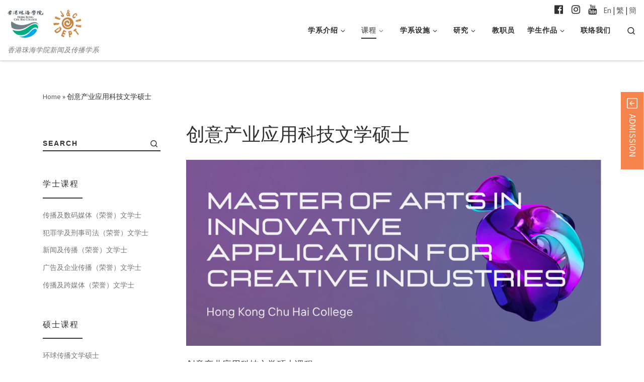

--- FILE ---
content_type: text/html; charset=UTF-8
request_url: https://jcm.chuhai.edu.hk/ma-in-innovative-application-for-creative-industries/?lang=zh
body_size: 23593
content:


<!DOCTYPE html>
<!--[if IE 7]>
<html class="ie ie7" lang="zh-Hans">
<![endif]-->
<!--[if IE 8]>
<html class="ie ie8" lang="zh-Hans">
<![endif]-->
<!--[if !(IE 7) | !(IE 8)  ]><!-->
<html lang="zh-Hans" class="no-js">
<!--<![endif]-->
  <head>
  <meta charset="UTF-8" />
  <meta http-equiv="X-UA-Compatible" content="IE=EDGE" />
  <meta name="viewport" content="width=device-width, initial-scale=1.0" />
  <link rel="profile" href="http://gmpg.org/xfn/11" />
  <link rel="pingback" href="https://jcm.chuhai.edu.hk/xmlrpc.php" />
  <!-- scripts for IE8 and less  -->
  <!--[if lt IE 9]>
    <script src="https://jcm.chuhai.edu.hk/wp-content/themes/jcm/assets/front/js/vendors/html5.js"></script>
  <![endif]-->
<script>(function(html){html.className = html.className.replace(/\bno-js\b/,'js')})(document.documentElement);</script>
<meta name='robots' content='index, follow, max-image-preview:large, max-snippet:-1, max-video-preview:-1' />
	<style>img:is([sizes="auto" i], [sizes^="auto," i]) { contain-intrinsic-size: 3000px 1500px }</style>
	
	<!-- This site is optimized with the Yoast SEO plugin v24.6 - https://yoast.com/wordpress/plugins/seo/ -->
	<title>创意产业应用科技文学硕士 - 香港珠海学院</title>
	<link rel="canonical" href="https://jcm.chuhai.edu.hk/ma-in-innovative-application-for-creative-industries/" />
	<meta property="og:locale" content="zh_CN" />
	<meta property="og:type" content="article" />
	<meta property="og:title" content="创意产业应用科技文学硕士 - 香港珠海学院" />
	<meta property="og:description" content="创意产业应用科技文学硕士课程 课程招生简章 课程简介 创意产业应用科技文学硕士课程旨在为学生提供先进的跨媒体技 [&hellip;]" />
	<meta property="og:url" content="https://jcm.chuhai.edu.hk/ma-in-innovative-application-for-creative-industries/" />
	<meta property="og:site_name" content="香港珠海学院" />
	<meta property="article:modified_time" content="2025-09-10T08:55:00+00:00" />
	<meta property="og:image" content="https://jcm.chuhai.edu.hk/wp-content/uploads/MAIACI.png" />
	<meta property="og:image:width" content="1712" />
	<meta property="og:image:height" content="768" />
	<meta property="og:image:type" content="image/png" />
	<meta name="twitter:card" content="summary_large_image" />
	<script type="application/ld+json" class="yoast-schema-graph">{"@context":"https://schema.org","@graph":[{"@type":"WebPage","@id":"https://jcm.chuhai.edu.hk/ma-in-innovative-application-for-creative-industries/","url":"https://jcm.chuhai.edu.hk/ma-in-innovative-application-for-creative-industries/","name":"创意产业应用科技文学硕士 - 香港珠海学院","isPartOf":{"@id":"https://jcm.chuhai.edu.hk/#website"},"primaryImageOfPage":{"@id":"https://jcm.chuhai.edu.hk/ma-in-innovative-application-for-creative-industries/#primaryimage"},"image":{"@id":"https://jcm.chuhai.edu.hk/ma-in-innovative-application-for-creative-industries/#primaryimage"},"thumbnailUrl":"https://jcm.chuhai.edu.hk/wp-content/uploads/MAIACI-1024x459.png","datePublished":"2022-12-21T05:11:17+00:00","dateModified":"2025-09-10T08:55:00+00:00","breadcrumb":{"@id":"https://jcm.chuhai.edu.hk/ma-in-innovative-application-for-creative-industries/#breadcrumb"},"inLanguage":"zh-Hans","potentialAction":[{"@type":"ReadAction","target":["https://jcm.chuhai.edu.hk/ma-in-innovative-application-for-creative-industries/"]}]},{"@type":"ImageObject","inLanguage":"zh-Hans","@id":"https://jcm.chuhai.edu.hk/ma-in-innovative-application-for-creative-industries/#primaryimage","url":"https://jcm.chuhai.edu.hk/wp-content/uploads/MAIACI.png","contentUrl":"https://jcm.chuhai.edu.hk/wp-content/uploads/MAIACI.png","width":1712,"height":768},{"@type":"BreadcrumbList","@id":"https://jcm.chuhai.edu.hk/ma-in-innovative-application-for-creative-industries/#breadcrumb","itemListElement":[{"@type":"ListItem","position":1,"name":"Home","item":"https://jcm.chuhai.edu.hk/"},{"@type":"ListItem","position":2,"name":"Master of Arts in Innovative Application for Creative Industries"}]},{"@type":"WebSite","@id":"https://jcm.chuhai.edu.hk/#website","url":"https://jcm.chuhai.edu.hk/","name":"香港珠海学院","description":"香港珠海学院新闻及传播学系","publisher":{"@id":"https://jcm.chuhai.edu.hk/#organization"},"potentialAction":[{"@type":"SearchAction","target":{"@type":"EntryPoint","urlTemplate":"https://jcm.chuhai.edu.hk/?s={search_term_string}"},"query-input":{"@type":"PropertyValueSpecification","valueRequired":true,"valueName":"search_term_string"}}],"inLanguage":"zh-Hans"},{"@type":"Organization","@id":"https://jcm.chuhai.edu.hk/#organization","name":"Department of Journalism and Communication - Chu Hai College of Higher Education","url":"https://jcm.chuhai.edu.hk/","logo":{"@type":"ImageObject","inLanguage":"zh-Hans","@id":"https://jcm.chuhai.edu.hk/#/schema/logo/image/","url":"https://jcm.chuhai.edu.hk/wp-content/uploads/2017/07/J_CDeptlogo-Yellow.png","contentUrl":"https://jcm.chuhai.edu.hk/wp-content/uploads/2017/07/J_CDeptlogo-Yellow.png","width":536,"height":531,"caption":"Department of Journalism and Communication - Chu Hai College of Higher Education"},"image":{"@id":"https://jcm.chuhai.edu.hk/#/schema/logo/image/"}}]}</script>
	<!-- / Yoast SEO plugin. -->


<link rel='dns-prefetch' href='//fonts.googleapis.com' />
<link rel="alternate" type="application/rss+xml" title="香港珠海学院 &raquo; Feed" href="https://jcm.chuhai.edu.hk/feed/?lang=zh" />
<link rel="alternate" type="application/rss+xml" title="香港珠海学院 &raquo; 评论 Feed" href="https://jcm.chuhai.edu.hk/comments/feed/?lang=zh" />
		<!-- This site uses the Google Analytics by ExactMetrics plugin v8.3.2 - Using Analytics tracking - https://www.exactmetrics.com/ -->
							<script src="//www.googletagmanager.com/gtag/js?id=G-WTDFXSZ2RV"  data-cfasync="false" data-wpfc-render="false" type="text/javascript" async></script>
			<script data-cfasync="false" data-wpfc-render="false" type="text/javascript">
				var em_version = '8.3.2';
				var em_track_user = true;
				var em_no_track_reason = '';
								var ExactMetricsDefaultLocations = {"page_location":"https:\/\/jcm.chuhai.edu.hk\/ma-in-innovative-application-for-creative-industries\/?lang=zh"};
				if ( typeof ExactMetricsPrivacyGuardFilter === 'function' ) {
					var ExactMetricsLocations = (typeof ExactMetricsExcludeQuery === 'object') ? ExactMetricsPrivacyGuardFilter( ExactMetricsExcludeQuery ) : ExactMetricsPrivacyGuardFilter( ExactMetricsDefaultLocations );
				} else {
					var ExactMetricsLocations = (typeof ExactMetricsExcludeQuery === 'object') ? ExactMetricsExcludeQuery : ExactMetricsDefaultLocations;
				}

								var disableStrs = [
										'ga-disable-G-WTDFXSZ2RV',
									];

				/* Function to detect opted out users */
				function __gtagTrackerIsOptedOut() {
					for (var index = 0; index < disableStrs.length; index++) {
						if (document.cookie.indexOf(disableStrs[index] + '=true') > -1) {
							return true;
						}
					}

					return false;
				}

				/* Disable tracking if the opt-out cookie exists. */
				if (__gtagTrackerIsOptedOut()) {
					for (var index = 0; index < disableStrs.length; index++) {
						window[disableStrs[index]] = true;
					}
				}

				/* Opt-out function */
				function __gtagTrackerOptout() {
					for (var index = 0; index < disableStrs.length; index++) {
						document.cookie = disableStrs[index] + '=true; expires=Thu, 31 Dec 2099 23:59:59 UTC; path=/';
						window[disableStrs[index]] = true;
					}
				}

				if ('undefined' === typeof gaOptout) {
					function gaOptout() {
						__gtagTrackerOptout();
					}
				}
								window.dataLayer = window.dataLayer || [];

				window.ExactMetricsDualTracker = {
					helpers: {},
					trackers: {},
				};
				if (em_track_user) {
					function __gtagDataLayer() {
						dataLayer.push(arguments);
					}

					function __gtagTracker(type, name, parameters) {
						if (!parameters) {
							parameters = {};
						}

						if (parameters.send_to) {
							__gtagDataLayer.apply(null, arguments);
							return;
						}

						if (type === 'event') {
														parameters.send_to = exactmetrics_frontend.v4_id;
							var hookName = name;
							if (typeof parameters['event_category'] !== 'undefined') {
								hookName = parameters['event_category'] + ':' + name;
							}

							if (typeof ExactMetricsDualTracker.trackers[hookName] !== 'undefined') {
								ExactMetricsDualTracker.trackers[hookName](parameters);
							} else {
								__gtagDataLayer('event', name, parameters);
							}
							
						} else {
							__gtagDataLayer.apply(null, arguments);
						}
					}

					__gtagTracker('js', new Date());
					__gtagTracker('set', {
						'developer_id.dNDMyYj': true,
											});
					if ( ExactMetricsLocations.page_location ) {
						__gtagTracker('set', ExactMetricsLocations);
					}
										__gtagTracker('config', 'G-WTDFXSZ2RV', {"forceSSL":"true"} );
															window.gtag = __gtagTracker;										(function () {
						/* https://developers.google.com/analytics/devguides/collection/analyticsjs/ */
						/* ga and __gaTracker compatibility shim. */
						var noopfn = function () {
							return null;
						};
						var newtracker = function () {
							return new Tracker();
						};
						var Tracker = function () {
							return null;
						};
						var p = Tracker.prototype;
						p.get = noopfn;
						p.set = noopfn;
						p.send = function () {
							var args = Array.prototype.slice.call(arguments);
							args.unshift('send');
							__gaTracker.apply(null, args);
						};
						var __gaTracker = function () {
							var len = arguments.length;
							if (len === 0) {
								return;
							}
							var f = arguments[len - 1];
							if (typeof f !== 'object' || f === null || typeof f.hitCallback !== 'function') {
								if ('send' === arguments[0]) {
									var hitConverted, hitObject = false, action;
									if ('event' === arguments[1]) {
										if ('undefined' !== typeof arguments[3]) {
											hitObject = {
												'eventAction': arguments[3],
												'eventCategory': arguments[2],
												'eventLabel': arguments[4],
												'value': arguments[5] ? arguments[5] : 1,
											}
										}
									}
									if ('pageview' === arguments[1]) {
										if ('undefined' !== typeof arguments[2]) {
											hitObject = {
												'eventAction': 'page_view',
												'page_path': arguments[2],
											}
										}
									}
									if (typeof arguments[2] === 'object') {
										hitObject = arguments[2];
									}
									if (typeof arguments[5] === 'object') {
										Object.assign(hitObject, arguments[5]);
									}
									if ('undefined' !== typeof arguments[1].hitType) {
										hitObject = arguments[1];
										if ('pageview' === hitObject.hitType) {
											hitObject.eventAction = 'page_view';
										}
									}
									if (hitObject) {
										action = 'timing' === arguments[1].hitType ? 'timing_complete' : hitObject.eventAction;
										hitConverted = mapArgs(hitObject);
										__gtagTracker('event', action, hitConverted);
									}
								}
								return;
							}

							function mapArgs(args) {
								var arg, hit = {};
								var gaMap = {
									'eventCategory': 'event_category',
									'eventAction': 'event_action',
									'eventLabel': 'event_label',
									'eventValue': 'event_value',
									'nonInteraction': 'non_interaction',
									'timingCategory': 'event_category',
									'timingVar': 'name',
									'timingValue': 'value',
									'timingLabel': 'event_label',
									'page': 'page_path',
									'location': 'page_location',
									'title': 'page_title',
									'referrer' : 'page_referrer',
								};
								for (arg in args) {
																		if (!(!args.hasOwnProperty(arg) || !gaMap.hasOwnProperty(arg))) {
										hit[gaMap[arg]] = args[arg];
									} else {
										hit[arg] = args[arg];
									}
								}
								return hit;
							}

							try {
								f.hitCallback();
							} catch (ex) {
							}
						};
						__gaTracker.create = newtracker;
						__gaTracker.getByName = newtracker;
						__gaTracker.getAll = function () {
							return [];
						};
						__gaTracker.remove = noopfn;
						__gaTracker.loaded = true;
						window['__gaTracker'] = __gaTracker;
					})();
									} else {
										console.log("");
					(function () {
						function __gtagTracker() {
							return null;
						}

						window['__gtagTracker'] = __gtagTracker;
						window['gtag'] = __gtagTracker;
					})();
									}
			</script>
				<!-- / Google Analytics by ExactMetrics -->
		<script type="text/javascript">
/* <![CDATA[ */
window._wpemojiSettings = {"baseUrl":"https:\/\/s.w.org\/images\/core\/emoji\/15.0.3\/72x72\/","ext":".png","svgUrl":"https:\/\/s.w.org\/images\/core\/emoji\/15.0.3\/svg\/","svgExt":".svg","source":{"concatemoji":"https:\/\/jcm.chuhai.edu.hk\/wp-includes\/js\/wp-emoji-release.min.js?ver=6.7.4"}};
/*! This file is auto-generated */
!function(i,n){var o,s,e;function c(e){try{var t={supportTests:e,timestamp:(new Date).valueOf()};sessionStorage.setItem(o,JSON.stringify(t))}catch(e){}}function p(e,t,n){e.clearRect(0,0,e.canvas.width,e.canvas.height),e.fillText(t,0,0);var t=new Uint32Array(e.getImageData(0,0,e.canvas.width,e.canvas.height).data),r=(e.clearRect(0,0,e.canvas.width,e.canvas.height),e.fillText(n,0,0),new Uint32Array(e.getImageData(0,0,e.canvas.width,e.canvas.height).data));return t.every(function(e,t){return e===r[t]})}function u(e,t,n){switch(t){case"flag":return n(e,"\ud83c\udff3\ufe0f\u200d\u26a7\ufe0f","\ud83c\udff3\ufe0f\u200b\u26a7\ufe0f")?!1:!n(e,"\ud83c\uddfa\ud83c\uddf3","\ud83c\uddfa\u200b\ud83c\uddf3")&&!n(e,"\ud83c\udff4\udb40\udc67\udb40\udc62\udb40\udc65\udb40\udc6e\udb40\udc67\udb40\udc7f","\ud83c\udff4\u200b\udb40\udc67\u200b\udb40\udc62\u200b\udb40\udc65\u200b\udb40\udc6e\u200b\udb40\udc67\u200b\udb40\udc7f");case"emoji":return!n(e,"\ud83d\udc26\u200d\u2b1b","\ud83d\udc26\u200b\u2b1b")}return!1}function f(e,t,n){var r="undefined"!=typeof WorkerGlobalScope&&self instanceof WorkerGlobalScope?new OffscreenCanvas(300,150):i.createElement("canvas"),a=r.getContext("2d",{willReadFrequently:!0}),o=(a.textBaseline="top",a.font="600 32px Arial",{});return e.forEach(function(e){o[e]=t(a,e,n)}),o}function t(e){var t=i.createElement("script");t.src=e,t.defer=!0,i.head.appendChild(t)}"undefined"!=typeof Promise&&(o="wpEmojiSettingsSupports",s=["flag","emoji"],n.supports={everything:!0,everythingExceptFlag:!0},e=new Promise(function(e){i.addEventListener("DOMContentLoaded",e,{once:!0})}),new Promise(function(t){var n=function(){try{var e=JSON.parse(sessionStorage.getItem(o));if("object"==typeof e&&"number"==typeof e.timestamp&&(new Date).valueOf()<e.timestamp+604800&&"object"==typeof e.supportTests)return e.supportTests}catch(e){}return null}();if(!n){if("undefined"!=typeof Worker&&"undefined"!=typeof OffscreenCanvas&&"undefined"!=typeof URL&&URL.createObjectURL&&"undefined"!=typeof Blob)try{var e="postMessage("+f.toString()+"("+[JSON.stringify(s),u.toString(),p.toString()].join(",")+"));",r=new Blob([e],{type:"text/javascript"}),a=new Worker(URL.createObjectURL(r),{name:"wpTestEmojiSupports"});return void(a.onmessage=function(e){c(n=e.data),a.terminate(),t(n)})}catch(e){}c(n=f(s,u,p))}t(n)}).then(function(e){for(var t in e)n.supports[t]=e[t],n.supports.everything=n.supports.everything&&n.supports[t],"flag"!==t&&(n.supports.everythingExceptFlag=n.supports.everythingExceptFlag&&n.supports[t]);n.supports.everythingExceptFlag=n.supports.everythingExceptFlag&&!n.supports.flag,n.DOMReady=!1,n.readyCallback=function(){n.DOMReady=!0}}).then(function(){return e}).then(function(){var e;n.supports.everything||(n.readyCallback(),(e=n.source||{}).concatemoji?t(e.concatemoji):e.wpemoji&&e.twemoji&&(t(e.twemoji),t(e.wpemoji)))}))}((window,document),window._wpemojiSettings);
/* ]]> */
</script>
<link rel='stylesheet' id='czr-gfonts-css' href='//fonts.googleapis.com/css?family=Source+Sans+Pro' type='text/css' media='all' />
<link rel='stylesheet' id='customizr-fa-css' href='https://jcm.chuhai.edu.hk/wp-content/themes/jcm/assets/shared/fonts/fa/css/font-awesome.min.css?ver=4.0.3' type='text/css' media='all' />
<style id='wp-emoji-styles-inline-css' type='text/css'>

	img.wp-smiley, img.emoji {
		display: inline !important;
		border: none !important;
		box-shadow: none !important;
		height: 1em !important;
		width: 1em !important;
		margin: 0 0.07em !important;
		vertical-align: -0.1em !important;
		background: none !important;
		padding: 0 !important;
	}
</style>
<link rel='stylesheet' id='wp-block-library-css' href='https://jcm.chuhai.edu.hk/wp-includes/css/dist/block-library/style.min.css?ver=6.7.4' type='text/css' media='all' />
<style id='classic-theme-styles-inline-css' type='text/css'>
/*! This file is auto-generated */
.wp-block-button__link{color:#fff;background-color:#32373c;border-radius:9999px;box-shadow:none;text-decoration:none;padding:calc(.667em + 2px) calc(1.333em + 2px);font-size:1.125em}.wp-block-file__button{background:#32373c;color:#fff;text-decoration:none}
</style>
<style id='global-styles-inline-css' type='text/css'>
:root{--wp--preset--aspect-ratio--square: 1;--wp--preset--aspect-ratio--4-3: 4/3;--wp--preset--aspect-ratio--3-4: 3/4;--wp--preset--aspect-ratio--3-2: 3/2;--wp--preset--aspect-ratio--2-3: 2/3;--wp--preset--aspect-ratio--16-9: 16/9;--wp--preset--aspect-ratio--9-16: 9/16;--wp--preset--color--black: #000000;--wp--preset--color--cyan-bluish-gray: #abb8c3;--wp--preset--color--white: #ffffff;--wp--preset--color--pale-pink: #f78da7;--wp--preset--color--vivid-red: #cf2e2e;--wp--preset--color--luminous-vivid-orange: #ff6900;--wp--preset--color--luminous-vivid-amber: #fcb900;--wp--preset--color--light-green-cyan: #7bdcb5;--wp--preset--color--vivid-green-cyan: #00d084;--wp--preset--color--pale-cyan-blue: #8ed1fc;--wp--preset--color--vivid-cyan-blue: #0693e3;--wp--preset--color--vivid-purple: #9b51e0;--wp--preset--gradient--vivid-cyan-blue-to-vivid-purple: linear-gradient(135deg,rgba(6,147,227,1) 0%,rgb(155,81,224) 100%);--wp--preset--gradient--light-green-cyan-to-vivid-green-cyan: linear-gradient(135deg,rgb(122,220,180) 0%,rgb(0,208,130) 100%);--wp--preset--gradient--luminous-vivid-amber-to-luminous-vivid-orange: linear-gradient(135deg,rgba(252,185,0,1) 0%,rgba(255,105,0,1) 100%);--wp--preset--gradient--luminous-vivid-orange-to-vivid-red: linear-gradient(135deg,rgba(255,105,0,1) 0%,rgb(207,46,46) 100%);--wp--preset--gradient--very-light-gray-to-cyan-bluish-gray: linear-gradient(135deg,rgb(238,238,238) 0%,rgb(169,184,195) 100%);--wp--preset--gradient--cool-to-warm-spectrum: linear-gradient(135deg,rgb(74,234,220) 0%,rgb(151,120,209) 20%,rgb(207,42,186) 40%,rgb(238,44,130) 60%,rgb(251,105,98) 80%,rgb(254,248,76) 100%);--wp--preset--gradient--blush-light-purple: linear-gradient(135deg,rgb(255,206,236) 0%,rgb(152,150,240) 100%);--wp--preset--gradient--blush-bordeaux: linear-gradient(135deg,rgb(254,205,165) 0%,rgb(254,45,45) 50%,rgb(107,0,62) 100%);--wp--preset--gradient--luminous-dusk: linear-gradient(135deg,rgb(255,203,112) 0%,rgb(199,81,192) 50%,rgb(65,88,208) 100%);--wp--preset--gradient--pale-ocean: linear-gradient(135deg,rgb(255,245,203) 0%,rgb(182,227,212) 50%,rgb(51,167,181) 100%);--wp--preset--gradient--electric-grass: linear-gradient(135deg,rgb(202,248,128) 0%,rgb(113,206,126) 100%);--wp--preset--gradient--midnight: linear-gradient(135deg,rgb(2,3,129) 0%,rgb(40,116,252) 100%);--wp--preset--font-size--small: 13px;--wp--preset--font-size--medium: 20px;--wp--preset--font-size--large: 36px;--wp--preset--font-size--x-large: 42px;--wp--preset--spacing--20: 0.44rem;--wp--preset--spacing--30: 0.67rem;--wp--preset--spacing--40: 1rem;--wp--preset--spacing--50: 1.5rem;--wp--preset--spacing--60: 2.25rem;--wp--preset--spacing--70: 3.38rem;--wp--preset--spacing--80: 5.06rem;--wp--preset--shadow--natural: 6px 6px 9px rgba(0, 0, 0, 0.2);--wp--preset--shadow--deep: 12px 12px 50px rgba(0, 0, 0, 0.4);--wp--preset--shadow--sharp: 6px 6px 0px rgba(0, 0, 0, 0.2);--wp--preset--shadow--outlined: 6px 6px 0px -3px rgba(255, 255, 255, 1), 6px 6px rgba(0, 0, 0, 1);--wp--preset--shadow--crisp: 6px 6px 0px rgba(0, 0, 0, 1);}:where(.is-layout-flex){gap: 0.5em;}:where(.is-layout-grid){gap: 0.5em;}body .is-layout-flex{display: flex;}.is-layout-flex{flex-wrap: wrap;align-items: center;}.is-layout-flex > :is(*, div){margin: 0;}body .is-layout-grid{display: grid;}.is-layout-grid > :is(*, div){margin: 0;}:where(.wp-block-columns.is-layout-flex){gap: 2em;}:where(.wp-block-columns.is-layout-grid){gap: 2em;}:where(.wp-block-post-template.is-layout-flex){gap: 1.25em;}:where(.wp-block-post-template.is-layout-grid){gap: 1.25em;}.has-black-color{color: var(--wp--preset--color--black) !important;}.has-cyan-bluish-gray-color{color: var(--wp--preset--color--cyan-bluish-gray) !important;}.has-white-color{color: var(--wp--preset--color--white) !important;}.has-pale-pink-color{color: var(--wp--preset--color--pale-pink) !important;}.has-vivid-red-color{color: var(--wp--preset--color--vivid-red) !important;}.has-luminous-vivid-orange-color{color: var(--wp--preset--color--luminous-vivid-orange) !important;}.has-luminous-vivid-amber-color{color: var(--wp--preset--color--luminous-vivid-amber) !important;}.has-light-green-cyan-color{color: var(--wp--preset--color--light-green-cyan) !important;}.has-vivid-green-cyan-color{color: var(--wp--preset--color--vivid-green-cyan) !important;}.has-pale-cyan-blue-color{color: var(--wp--preset--color--pale-cyan-blue) !important;}.has-vivid-cyan-blue-color{color: var(--wp--preset--color--vivid-cyan-blue) !important;}.has-vivid-purple-color{color: var(--wp--preset--color--vivid-purple) !important;}.has-black-background-color{background-color: var(--wp--preset--color--black) !important;}.has-cyan-bluish-gray-background-color{background-color: var(--wp--preset--color--cyan-bluish-gray) !important;}.has-white-background-color{background-color: var(--wp--preset--color--white) !important;}.has-pale-pink-background-color{background-color: var(--wp--preset--color--pale-pink) !important;}.has-vivid-red-background-color{background-color: var(--wp--preset--color--vivid-red) !important;}.has-luminous-vivid-orange-background-color{background-color: var(--wp--preset--color--luminous-vivid-orange) !important;}.has-luminous-vivid-amber-background-color{background-color: var(--wp--preset--color--luminous-vivid-amber) !important;}.has-light-green-cyan-background-color{background-color: var(--wp--preset--color--light-green-cyan) !important;}.has-vivid-green-cyan-background-color{background-color: var(--wp--preset--color--vivid-green-cyan) !important;}.has-pale-cyan-blue-background-color{background-color: var(--wp--preset--color--pale-cyan-blue) !important;}.has-vivid-cyan-blue-background-color{background-color: var(--wp--preset--color--vivid-cyan-blue) !important;}.has-vivid-purple-background-color{background-color: var(--wp--preset--color--vivid-purple) !important;}.has-black-border-color{border-color: var(--wp--preset--color--black) !important;}.has-cyan-bluish-gray-border-color{border-color: var(--wp--preset--color--cyan-bluish-gray) !important;}.has-white-border-color{border-color: var(--wp--preset--color--white) !important;}.has-pale-pink-border-color{border-color: var(--wp--preset--color--pale-pink) !important;}.has-vivid-red-border-color{border-color: var(--wp--preset--color--vivid-red) !important;}.has-luminous-vivid-orange-border-color{border-color: var(--wp--preset--color--luminous-vivid-orange) !important;}.has-luminous-vivid-amber-border-color{border-color: var(--wp--preset--color--luminous-vivid-amber) !important;}.has-light-green-cyan-border-color{border-color: var(--wp--preset--color--light-green-cyan) !important;}.has-vivid-green-cyan-border-color{border-color: var(--wp--preset--color--vivid-green-cyan) !important;}.has-pale-cyan-blue-border-color{border-color: var(--wp--preset--color--pale-cyan-blue) !important;}.has-vivid-cyan-blue-border-color{border-color: var(--wp--preset--color--vivid-cyan-blue) !important;}.has-vivid-purple-border-color{border-color: var(--wp--preset--color--vivid-purple) !important;}.has-vivid-cyan-blue-to-vivid-purple-gradient-background{background: var(--wp--preset--gradient--vivid-cyan-blue-to-vivid-purple) !important;}.has-light-green-cyan-to-vivid-green-cyan-gradient-background{background: var(--wp--preset--gradient--light-green-cyan-to-vivid-green-cyan) !important;}.has-luminous-vivid-amber-to-luminous-vivid-orange-gradient-background{background: var(--wp--preset--gradient--luminous-vivid-amber-to-luminous-vivid-orange) !important;}.has-luminous-vivid-orange-to-vivid-red-gradient-background{background: var(--wp--preset--gradient--luminous-vivid-orange-to-vivid-red) !important;}.has-very-light-gray-to-cyan-bluish-gray-gradient-background{background: var(--wp--preset--gradient--very-light-gray-to-cyan-bluish-gray) !important;}.has-cool-to-warm-spectrum-gradient-background{background: var(--wp--preset--gradient--cool-to-warm-spectrum) !important;}.has-blush-light-purple-gradient-background{background: var(--wp--preset--gradient--blush-light-purple) !important;}.has-blush-bordeaux-gradient-background{background: var(--wp--preset--gradient--blush-bordeaux) !important;}.has-luminous-dusk-gradient-background{background: var(--wp--preset--gradient--luminous-dusk) !important;}.has-pale-ocean-gradient-background{background: var(--wp--preset--gradient--pale-ocean) !important;}.has-electric-grass-gradient-background{background: var(--wp--preset--gradient--electric-grass) !important;}.has-midnight-gradient-background{background: var(--wp--preset--gradient--midnight) !important;}.has-small-font-size{font-size: var(--wp--preset--font-size--small) !important;}.has-medium-font-size{font-size: var(--wp--preset--font-size--medium) !important;}.has-large-font-size{font-size: var(--wp--preset--font-size--large) !important;}.has-x-large-font-size{font-size: var(--wp--preset--font-size--x-large) !important;}
:where(.wp-block-post-template.is-layout-flex){gap: 1.25em;}:where(.wp-block-post-template.is-layout-grid){gap: 1.25em;}
:where(.wp-block-columns.is-layout-flex){gap: 2em;}:where(.wp-block-columns.is-layout-grid){gap: 2em;}
:root :where(.wp-block-pullquote){font-size: 1.5em;line-height: 1.6;}
</style>
<link rel='stylesheet' id='magnific-css' href='https://jcm.chuhai.edu.hk/wp-content/plugins/shortcode-gallery-for-matterport-showcase/magnific.css?ver=1.1.0' type='text/css' media='all' />
<link rel='stylesheet' id='wp-matterport-css' href='https://jcm.chuhai.edu.hk/wp-content/plugins/shortcode-gallery-for-matterport-showcase/wp-matterport.css?ver=2.2.2' type='text/css' media='all' />
<link rel='stylesheet' id='customizr-flickity-css' href='https://jcm.chuhai.edu.hk/wp-content/themes/jcm/assets/front/css/flickity.min.css?ver=4.0.3' type='text/css' media='all' />
<link rel='stylesheet' id='customizr-magnific-css' href='https://jcm.chuhai.edu.hk/wp-content/themes/jcm/assets/front/css/magnific-popup.min.css?ver=4.0.3' type='text/css' media='all' />
<link rel='stylesheet' id='customizr-scrollbar-css' href='https://jcm.chuhai.edu.hk/wp-content/themes/jcm/assets/front/css/jquery.mCustomScrollbar.min.css?ver=4.0.3' type='text/css' media='all' />
<link rel='stylesheet' id='customizr-main-css' href='https://jcm.chuhai.edu.hk/wp-content/themes/jcm/assets/front/css/style.min.css?ver=4.0.3' type='text/css' media='all' />
<style id='customizr-main-inline-css' type='text/css'>

              body {
                font-size : 0.83em!important;
                line-height : 1.5em;
              }
              @media (min-width: 20em) and (max-width: 60em) {
                body {
                  font-size: calc( 0.83em + 0.1045 * ( ( 100vw - 20em) / 40 ))!important;
                }
              }
              @media (min-width: 60em) {
                body {
                  font-size: 0.94em!important;
                }
              }

.tc-header.border-top { border-top-width: 0px; border-top-style: solid }
      .sticky-enabled .czr-shrink-on .branding__container img {
        height:60px!important;width:auto!important
      }
#czr-push-footer { display: none; visibility: hidden; }
        .czr-sticky-footer #czr-push-footer.sticky-footer-enabled { display: block; }
        
#czr-push-footer { display: none; visibility: hidden; }
        .czr-sticky-footer #czr-push-footer.sticky-footer-enabled { display: block; }
        
</style>
<link rel='stylesheet' id='customizr-ms-respond-css' href='https://jcm.chuhai.edu.hk/wp-content/themes/jcm/assets/front/css/style-modular-scale.min.css?ver=4.0.3' type='text/css' media='all' />
<link rel='stylesheet' id='msl-main-css' href='https://jcm.chuhai.edu.hk/wp-content/plugins/master-slider/public/assets/css/masterslider.main.css?ver=3.10.7' type='text/css' media='all' />
<link rel='stylesheet' id='msl-custom-css' href='https://jcm.chuhai.edu.hk/wp-content/uploads/master-slider/custom.css?ver=20' type='text/css' media='all' />
<link rel='stylesheet' id='pt-tabs-style-css' href='https://jcm.chuhai.edu.hk/wp-content/plugins/tabs-widget-for-page-builder/assets/css/style.min.css?ver=1.2.1' type='text/css' media='all' />
<script type="text/javascript" src="https://jcm.chuhai.edu.hk/wp-content/plugins/google-analytics-dashboard-for-wp/assets/js/frontend-gtag.min.js?ver=8.3.2" id="exactmetrics-frontend-script-js" async="async" data-wp-strategy="async"></script>
<script data-cfasync="false" data-wpfc-render="false" type="text/javascript" id='exactmetrics-frontend-script-js-extra'>/* <![CDATA[ */
var exactmetrics_frontend = {"js_events_tracking":"true","download_extensions":"zip,mp3,mpeg,pdf,docx,pptx,xlsx,rar","inbound_paths":"[{\"path\":\"\\\/go\\\/\",\"label\":\"affiliate\"},{\"path\":\"\\\/recommend\\\/\",\"label\":\"affiliate\"}]","home_url":"https:\/\/jcm.chuhai.edu.hk","hash_tracking":"false","v4_id":"G-WTDFXSZ2RV"};/* ]]> */
</script>
<script type="text/javascript" src="https://jcm.chuhai.edu.hk/wp-includes/js/jquery/jquery.min.js?ver=3.7.1" id="jquery-core-js"></script>
<script type="text/javascript" src="https://jcm.chuhai.edu.hk/wp-includes/js/jquery/jquery-migrate.min.js?ver=3.4.1" id="jquery-migrate-js"></script>
<script type="text/javascript" src="https://jcm.chuhai.edu.hk/wp-content/themes/jcm/assets/front/js/libs/modernizr.min.js?ver=4.0.3" id="modernizr-js"></script>
<script type="text/javascript" src="https://jcm.chuhai.edu.hk/wp-content/themes/jcm/assets/front/js/libs/jquery-magnific-popup.js?ver=4.0.3" id="tc-mfp-js"></script>
<script type="text/javascript" id="tc-scripts-js-extra">
/* <![CDATA[ */
var CZRParams = {"_disabled":[],"centerSliderImg":"1","SmoothScroll":{"Enabled":true,"Options":{"touchpadSupport":false}},"anchorSmoothScroll":"linear","anchorSmoothScrollExclude":{"simple":["[class*=edd]",".carousel-control","[data-toggle=\"modal\"]","[data-toggle=\"dropdown\"]","[data-toggle=\"tooltip\"]","[data-toggle=\"popover\"]","[data-toggle=\"collapse\"]","[data-toggle=\"tab\"]","[class*=upme]","[class*=um-]"],"deep":{"classes":[],"ids":[]}},"timerOnScrollAllBrowsers":"1","centerAllImg":"1","HasComments":"","LoadModernizr":"1","stickyHeader":"","extLinksStyle":"","extLinksTargetExt":"","extLinksSkipSelectors":{"classes":["btn","button"],"ids":[]},"dropcapEnabled":"","dropcapWhere":{"post":"","page":""},"dropcapMinWords":"","dropcapSkipSelectors":{"tags":["IMG","IFRAME","H1","H2","H3","H4","H5","H6","BLOCKQUOTE","UL","OL"],"classes":["btn"],"id":[]},"imgSmartLoadEnabled":"","imgSmartLoadOpts":{"parentSelectors":["[class*=grid-container], .article-container",".__before_main_wrapper",".widget-front",".post-related-articles",".tc-singular-thumbnail-wrapper"],"opts":{"excludeImg":[".tc-holder-img"]}},"pluginCompats":[],"isWPMobile":"","menuStickyUserSettings":{"desktop":"stick_up","mobile":"stick_up"},"adminAjaxUrl":"https:\/\/jcm.chuhai.edu.hk\/wp-admin\/admin-ajax.php","ajaxUrl":"https:\/\/jcm.chuhai.edu.hk\/?czrajax=1","frontNonce":{"id":"CZRFrontNonce","handle":"aca5934590"},"isDevMode":"","isWelcomeNoteOn":"","welcomeContent":""};
/* ]]> */
</script>
<script type="text/javascript" src="https://jcm.chuhai.edu.hk/wp-content/themes/jcm/assets/front/js/tc-scripts.min.js?ver=4.0.3" id="tc-scripts-js"></script>
<script type="text/javascript" src="https://jcm.chuhai.edu.hk/wp-content/plugins/tabs-widget-for-page-builder/assets/js/main.min.js?ver=1.2.1" id="pt-tabs-main-js-js"></script>
<link rel="https://api.w.org/" href="https://jcm.chuhai.edu.hk/wp-json/" /><link rel="alternate" title="JSON" type="application/json" href="https://jcm.chuhai.edu.hk/wp-json/wp/v2/pages/4794" /><link rel="EditURI" type="application/rsd+xml" title="RSD" href="https://jcm.chuhai.edu.hk/xmlrpc.php?rsd" />
<meta name="generator" content="WordPress 6.7.4" />
<link rel='shortlink' href='https://jcm.chuhai.edu.hk/?p=4794' />
<link rel="alternate" title="oEmbed (JSON)" type="application/json+oembed" href="https://jcm.chuhai.edu.hk/wp-json/oembed/1.0/embed?url=https%3A%2F%2Fjcm.chuhai.edu.hk%2Fma-in-innovative-application-for-creative-industries%2F%3Flang%3Dzh" />
<link rel="alternate" title="oEmbed (XML)" type="text/xml+oembed" href="https://jcm.chuhai.edu.hk/wp-json/oembed/1.0/embed?url=https%3A%2F%2Fjcm.chuhai.edu.hk%2Fma-in-innovative-application-for-creative-industries%2F%3Flang%3Dzh&#038;format=xml" />
<style>

/* CSS added by Hide Metadata Plugin */

.entry-meta .byline:before,
			.entry-header .entry-meta span.byline:before,
			.entry-meta .byline:after,
			.entry-header .entry-meta span.byline:after,
			.single .byline, .group-blog .byline,
			.entry-meta .byline,
			.entry-header .entry-meta > span.byline,
			.entry-meta .author.vcard  {
				content: '';
				display: none;
				margin: 0;
			}
.entry-meta .posted-on:before,
			.entry-header .entry-meta > span.posted-on:before,
			.entry-meta .posted-on:after,
			.entry-header .entry-meta > span.posted-on:after,
			.entry-meta .posted-on,
			.entry-header .entry-meta > span.posted-on {
				content: '';
				display: none;
				margin: 0;
			}</style>
<script>var ms_grabbing_curosr = 'https://jcm.chuhai.edu.hk/wp-content/plugins/master-slider/public/assets/css/common/grabbing.cur', ms_grab_curosr = 'https://jcm.chuhai.edu.hk/wp-content/plugins/master-slider/public/assets/css/common/grab.cur';</script>
<meta name="generator" content="MasterSlider 3.10.7 - Responsive Touch Image Slider | avt.li/msf" />
<style type="text/css">
.qtranxs_flag_en {background-image: url(https://jcm.chuhai.edu.hk/wp-content/plugins/qtranslate-x/flags/gb.png); background-repeat: no-repeat;}
.qtranxs_flag_zh {background-image: url(https://jcm.chuhai.edu.hk/wp-content/plugins/qtranslate-x/flags/cn.png); background-repeat: no-repeat;}
.qtranxs_flag_hk {background-image: url(https://jcm.chuhai.edu.hk/wp-content/plugins/qtranslate-x/flags/hk.png); background-repeat: no-repeat;}
</style>
<link hreflang="en" href="https://jcm.chuhai.edu.hk/ma-in-innovative-application-for-creative-industries/?lang=en" rel="alternate" />
<link hreflang="zh" href="https://jcm.chuhai.edu.hk/ma-in-innovative-application-for-creative-industries/?lang=zh" rel="alternate" />
<link hreflang="hk" href="https://jcm.chuhai.edu.hk/ma-in-innovative-application-for-creative-industries/?lang=hk" rel="alternate" />
<link hreflang="x-default" href="https://jcm.chuhai.edu.hk/ma-in-innovative-application-for-creative-industries/" rel="alternate" />
<meta name="generator" content="qTranslate-X 3.4.6.8" />
<!-- Analytics by WP Statistics - https://wp-statistics.com -->
<link rel="icon" href="https://jcm.chuhai.edu.hk/wp-content/uploads/2017/07/J_CDeptlogo-Yellow_250.png" sizes="32x32" />
<link rel="icon" href="https://jcm.chuhai.edu.hk/wp-content/uploads/2017/07/J_CDeptlogo-Yellow_250.png" sizes="192x192" />
<link rel="apple-touch-icon" href="https://jcm.chuhai.edu.hk/wp-content/uploads/2017/07/J_CDeptlogo-Yellow_250.png" />
<meta name="msapplication-TileImage" content="https://jcm.chuhai.edu.hk/wp-content/uploads/2017/07/J_CDeptlogo-Yellow_250.png" />
		<style type="text/css" id="wp-custom-css">
			
/*
You can add your own CSS here.

Click the help icon above to learn more.

Use this field to test small chunks of CSS code. For important CSS customizations, it is recommended to modify the style.css file of a child theme.
http//codex.wordpress.org/Child_Themes
*/


.post-103 .post_date{display:none;}

a {
    text-decoration-line:none !important; 
}
.post-411 .entry-header-inner{display:none;}
.post-1155  .header-bottom{display:none;}
.post-1165  .header-bottom{display:none;}
.post-1170  .header-bottom{display:none;}

.post-704 .entry-header-inner{display:none;}
.post-800 .entry-header-inner{display:none;}


.rt-holder{margin: 0px 0px 0px -10px;}

.date-meta{
color:white;}


.header-bottom{display:none;}


#panel-411-3-1-2{margin:-4px -10px -20px 0px;}


@media only screen and (max-width: 1025px)  {
   
}
@media only screen and (max-width: 479px) {

}
@media (min-width:1281px){.header-tagline {font-size: 109%!important;}}

/*body, html{     
    -webkit-touch-callout: none;
    -webkit-user-select: none;
    -khtml-user-select: none;
    -moz-user-select: none;
    -ms-user-select: none;
    user-select: none;  
}*/
.programmes-detail a{
	color: #fff;
}
.programmes-detail a.active, 
.programmes-detail a:active, 
.programmes-detail a:focus, 
.programmes-detail a:hover {
color: #fff  !important;
}
/*
.footer-skin-dark .footer__wrapper .colophon__row {
    background: #265687 ;
}
.admissionblock-box {
	background: rgba(31, 95, 163, 0.9) !important;
}
.programmes-type > li {
	border-color: #C6DDE7 !important;
}

.apply-button {
	color: #1f5fa2 !important;
}
.apply-button:hover {
	color: #265687 !important;
}
.admissionblock-minbox {
	background: #1f5fa2 !important;
}
.admissionblock-minbox:hover {
    background-color: #265687 !important;
}
*/		</style>
		</head>

  <body class="page-template-default page page-id-4794 _masterslider _ms_version_3.10.7 czr-link-hover-underline  header-skin-light footer-skin-dark czr-l-sidebar tc-center-images czr-sticky-footer" itemscope itemtype="http://schema.org/WebPage">
    
    
    <div id="tc-page-wrap">

      <header class="tpnav-header__header tc-header sl-logo_left sticky-brand-shrink-on sticky-transparent border-top czr-submenu-fade czr-submenu-move" role="banner" data-czr-model_id="header" data-czr-template="templates/parts/header">
  <div class="header-navbars__wrapper ">

    <div class="container-fluid topnav-navbars__container">
                    <style>
.switch-language{
	position:absolute;
    top:0;
    right:0;
	padding-right: 15px;
	padding-top: 5px;
}
</style>
<div class="primary-navbar__wrapper row align-items-center flex-lg-row hidden-md-down has-horizontal-menu desktop-sticky" data-czr-model_id="navbar_wrapper" data-czr-template="templates/parts/header/navbar_wrapper">
  <div class="branding__container col col-auto" data-czr-model_id="branding_wrapper" data-czr-template="templates/parts/header/parts/branding_wrapper">
  <div class="branding align-items-center flex-column tagline-below">
  <style>
.chc_logo{
	max-height:55px;
	width:auto;
}
@media only screen and (max-width: 990px){
.chc_logo{
	max-height:34px;
	width:auto;
}
}

</style>
<div class="navbar-brand align-self-start " data-czr-model_id="logo_wrapper" data-czr-template="templates/parts/header/parts/logo_wrapper">
  <a href="https://www.chuhai.edu.hk/" target="_blank"><img class="chc_logo" src="https://jcm.chuhai.edu.hk/wp-content/uploads/19_chuhai.png?t=1"></a>
  
  
  <a class="navbar-brand-sitelogo" href="https://jcm.chuhai.edu.hk/" title="香港珠海学院 | 香港珠海学院新闻及传播学系" >
    <img style="max-height:75px;" src="https://jcm.chuhai.edu.hk/wp-content/uploads/2017/07/cropped-J_CDeptlogo-Yellow_NEW.png" alt="Back Home" class="" width="406" height="342" style="max-height:100px" data-no-retina data-czr-model_id="logo" data-czr-template="templates/parts/header/parts/logo">  </a>
</div>
<span class="header-tagline " data-czr-model_id="tagline" data-czr-template="templates/parts/header/parts/tagline">
  香港珠海学院新闻及传播学系</span>

  </div>
</div>
  <div class="primary-nav__container justify-content-lg-around col col-lg-auto flex-lg-column" data-czr-model_id="nav_container" data-czr-template="templates/parts/header/parts/nav_container">
  <div class="primary-nav__wrapper flex-lg-row align-items-center justify-content-end">
              <nav class="primary-nav__nav col-lg" id="primary-nav">
		 
          <div class="nav__menu-wrapper primary-nav__menu-wrapper justify-content-end czr-open-on-hover" data-czr-model_id="navbar_primary_menu" data-czr-template="templates/parts/header/parts/menu">
  <ul id="primary-nav" class="primary-nav__menu regular-nav nav__menu nav"><li id="menu-item-3706" class="menu-item menu-item-type-post_type menu-item-object-page menu-item-has-children czr-dropdown menu-item-3706"><a data-toggle="czr-dropdown" aria-haspopup="true" aria-expanded="false" href="https://jcm.chuhai.edu.hk/introduction/?lang=zh"><span>学系介绍</span><span class="caret__dropdown-toggler"><i class="icn-down-small"></i></span></a>
<ul class="dropdown-menu czr-dropdown-menu">
	<li id="menu-item-3714" class="menu-item menu-item-type-post_type menu-item-object-page dropdown-item menu-item-3714"><a href="https://jcm.chuhai.edu.hk/tradition/?lang=zh"><span>历史</span></a></li>
	<li id="menu-item-3716" class="menu-item menu-item-type-post_type menu-item-object-page dropdown-item menu-item-3716"><a href="https://jcm.chuhai.edu.hk/career/?lang=zh"><span>就业前景</span></a></li>
</ul>
</li>
<li id="menu-item-3707" class="menu-item menu-item-type-post_type menu-item-object-page current-menu-ancestor current-menu-parent current_page_parent current_page_ancestor menu-item-has-children czr-dropdown current-active menu-item-3707"><a data-toggle="czr-dropdown" aria-haspopup="true" aria-expanded="false" href="https://jcm.chuhai.edu.hk/page_id29/?lang=zh"><span>课程</span><span class="caret__dropdown-toggler"><i class="icn-down-small"></i></span></a>
<ul class="dropdown-menu czr-dropdown-menu">
	<li id="menu-item-5549" class="menu-item menu-item-type-post_type menu-item-object-page dropdown-item menu-item-5549"><a href="https://jcm.chuhai.edu.hk/bachelor-of-arts-hons-in-communication-and-digital-media/?lang=zh"><span>传播及数码媒体（荣誉）文学士</span></a></li>
	<li id="menu-item-5548" class="menu-item menu-item-type-post_type menu-item-object-page dropdown-item menu-item-5548"><a href="https://jcm.chuhai.edu.hk/bachelor-of-arts-hons-in-criminology-and-criminal-justice/?lang=zh"><span>犯罪学及刑事司法（荣誉）文学士</span></a></li>
	<li id="menu-item-3718" class="menu-item menu-item-type-post_type menu-item-object-page dropdown-item menu-item-3718"><a href="https://jcm.chuhai.edu.hk/bachelor-of-arts-hons-in-journalism-and-communication/?lang=zh"><span>新闻及传播（荣誉）文学士</span></a></li>
	<li id="menu-item-3722" class="menu-item menu-item-type-post_type menu-item-object-page dropdown-item menu-item-3722"><a href="https://jcm.chuhai.edu.hk/bachelor-of-arts-hons-in-advertising-and-corporate-communication/?lang=zh"><span>广告及企业传播（荣誉）文学士</span></a></li>
	<li id="menu-item-4273" class="menu-item menu-item-type-post_type menu-item-object-page dropdown-item menu-item-4273"><a href="https://jcm.chuhai.edu.hk/bachelor-of-arts-hons-in-communication-and-crossmedia-index/?lang=zh"><span>传播及跨媒体（荣誉）文学士</span></a></li>
	<li id="menu-item-3717" class="menu-item menu-item-type-post_type menu-item-object-page dropdown-item menu-item-3717"><a href="https://jcm.chuhai.edu.hk/master-of-arts-in-global-communication-2/?lang=zh"><span>环球传播文学硕士</span></a></li>
	<li id="menu-item-4807" class="menu-item menu-item-type-post_type menu-item-object-page current-menu-item page_item page-item-4794 current_page_item dropdown-item current-active menu-item-4807"><a href="https://jcm.chuhai.edu.hk/ma-in-innovative-application-for-creative-industries/?lang=zh" aria-current="page"><span>创意产业应用科技文学硕士</span></a></li>
	<li id="menu-item-4840" class="menu-item menu-item-type-post_type menu-item-object-page dropdown-item menu-item-4840"><a href="https://jcm.chuhai.edu.hk/master-of-arts-in-arts-tech-and-digital-communication/?lang=zh"><span>艺创科技及数码传播文学硕士</span></a></li>
	<li id="menu-item-6006" class="menu-item menu-item-type-post_type menu-item-object-page dropdown-item menu-item-6006"><a href="https://jcm.chuhai.edu.hk/master-of-arts-in-strategic-marketing-communication/?lang=zh"><span>策略营销传讯文学硕士</span></a></li>
	<li id="menu-item-3719" class="menu-item menu-item-type-custom menu-item-object-custom dropdown-item menu-item-3719"><a href="https://www.chuhai.edu.hk/hkdse-students"><span>一般入学要求</span></a></li>
</ul>
</li>
<li id="menu-item-3708" class="menu-item menu-item-type-post_type menu-item-object-page menu-item-has-children czr-dropdown menu-item-3708"><a data-toggle="czr-dropdown" aria-haspopup="true" aria-expanded="false" href="https://jcm.chuhai.edu.hk/facilities/?lang=zh"><span>学系设施</span><span class="caret__dropdown-toggler"><i class="icn-down-small"></i></span></a>
<ul class="dropdown-menu czr-dropdown-menu">
	<li id="menu-item-3723" class="menu-item menu-item-type-post_type menu-item-object-post dropdown-item menu-item-3723"><a href="https://jcm.chuhai.edu.hk/demonstration-room-w201/?lang=zh"><span>新闻及传播演练室(W201)</span></a></li>
	<li id="menu-item-3724" class="menu-item menu-item-type-post_type menu-item-object-post dropdown-item menu-item-3724"><a href="https://jcm.chuhai.edu.hk/demonstration-room-w201-2/?lang=zh"><span>跨媒体剧院及接待处(W207)</span></a></li>
	<li id="menu-item-3725" class="menu-item menu-item-type-post_type menu-item-object-post dropdown-item menu-item-3725"><a href="https://jcm.chuhai.edu.hk/demonstration-room-w201-2-2/?lang=zh"><span>跨媒体影像制作室 (W202,W302)</span></a></li>
	<li id="menu-item-3726" class="menu-item menu-item-type-post_type menu-item-object-post dropdown-item menu-item-3726"><a href="https://jcm.chuhai.edu.hk/demonstration-room-w201-2-2-2-2-2/?lang=zh"><span>跨媒体後期控制室及流动传播制作中心(W301a-c)</span></a></li>
	<li id="menu-item-3727" class="menu-item menu-item-type-post_type menu-item-object-post dropdown-item menu-item-3727"><a href="https://jcm.chuhai.edu.hk/demonstration-room-w201-2-2-2/?lang=zh"><span>跨媒体音像制作控制室 (W303, W304)</span></a></li>
	<li id="menu-item-3728" class="menu-item menu-item-type-post_type menu-item-object-post dropdown-item menu-item-3728"><a href="https://jcm.chuhai.edu.hk/demonstration-room-w201-2-2-2-2/?lang=zh"><span>跨媒体播放室 (W305)</span></a></li>
	<li id="menu-item-3698" class="menu-item menu-item-type-post_type menu-item-object-page dropdown-item menu-item-3698"><a href="https://jcm.chuhai.edu.hk/forms/?lang=zh"><span>申请表</span></a></li>
</ul>
</li>
<li id="menu-item-3709" class="menu-item menu-item-type-post_type menu-item-object-page menu-item-has-children czr-dropdown menu-item-3709"><a data-toggle="czr-dropdown" aria-haspopup="true" aria-expanded="false" href="https://jcm.chuhai.edu.hk/research/?lang=zh"><span>研究</span><span class="caret__dropdown-toggler"><i class="icn-down-small"></i></span></a>
<ul class="dropdown-menu czr-dropdown-menu">
	<li id="menu-item-3710" class="menu-item menu-item-type-post_type menu-item-object-page menu-item-has-children czr-dropdown-submenu dropdown-item menu-item-3710"><a data-toggle="czr-dropdown" aria-haspopup="true" aria-expanded="false" href="https://jcm.chuhai.edu.hk/centre-for-crossmedia-culture-studies/?lang=zh"><span>跨媒体文化研究中心</span><span class="caret__dropdown-toggler"><i class="icn-down-small"></i></span></a>
<ul class="dropdown-menu czr-dropdown-menu">
		<li id="menu-item-3713" class="menu-item menu-item-type-post_type menu-item-object-page dropdown-item menu-item-3713"><a href="https://jcm.chuhai.edu.hk/project-2/?lang=zh"><span>项目</span></a></li>
</ul>
</li>
	<li id="menu-item-3711" class="menu-item menu-item-type-post_type menu-item-object-page menu-item-has-children czr-dropdown-submenu dropdown-item menu-item-3711"><a data-toggle="czr-dropdown" aria-haspopup="true" aria-expanded="false" href="https://jcm.chuhai.edu.hk/polling-and-public-opinion-centre/?lang=zh"><span>民意及民调研究中心</span><span class="caret__dropdown-toggler"><i class="icn-down-small"></i></span></a>
<ul class="dropdown-menu czr-dropdown-menu">
		<li id="menu-item-3798" class="menu-item menu-item-type-post_type menu-item-object-page dropdown-item menu-item-3798"><a href="https://jcm.chuhai.edu.hk/project/?lang=zh"><span>项目</span></a></li>
</ul>
</li>
</ul>
</li>
<li id="menu-item-3705" class="menu-item menu-item-type-post_type menu-item-object-page menu-item-3705"><a href="https://jcm.chuhai.edu.hk/people/?lang=zh"><span>教职员</span></a></li>
<li id="menu-item-3702" class="menu-item menu-item-type-post_type menu-item-object-page menu-item-has-children czr-dropdown menu-item-3702"><a data-toggle="czr-dropdown" aria-haspopup="true" aria-expanded="false" href="https://jcm.chuhai.edu.hk/publications/?lang=zh"><span>学生作品</span><span class="caret__dropdown-toggler"><i class="icn-down-small"></i></span></a>
<ul class="dropdown-menu czr-dropdown-menu">
	<li id="menu-item-3703" class="menu-item menu-item-type-custom menu-item-object-custom dropdown-item menu-item-3703"><a href="http://chconline.chuhai.hk/"><span>珠时网</span></a></li>
</ul>
</li>
<li id="menu-item-3701" class="menu-item menu-item-type-post_type menu-item-object-page menu-item-3701"><a href="https://jcm.chuhai.edu.hk/contact-us/?lang=zh"><span>联络我们</span></a></li>
</ul></div>		  </nav>
        <div class="primary-nav__utils nav__utils col-auto" data-czr-model_id="primary_nav_utils" data-czr-template="templates/parts/header/parts/primary_nav_utils">
    <ul class="nav utils flex-row flex-nowrap regular-nav">
	
      <li class="primary-nav__search" data-czr-model_id="desktop_primary_search" data-czr-template="templates/parts/header/parts/desktop_search">
  <a href="#" class="desktop_search__link"><span class="sr-only">Search</span><i class="icn-search"></i></a>
</li>
    </ul>
</div>  </div>
</div>
<div class="switch-language" style="display: inline-block;">
<div class="social-links" style="display: inline-block;padding-right:10px;">
      <ul class="socials " data-czr-model_id="social_block" data-czr-template="templates/parts/modules/common/social_block">
  <li><a rel="nofollow" class="social-icon icon-facebook-official"  title="Follow us on Facebook-official" aria-label="Follow us on Facebook-official" href="https://www.facebook.com/chcjcm.hk/"  target="_blank"  style="font-size:20px"><i class="fa fa-facebook-official"></i></a></li> <li><a rel="nofollow" class="social-icon icon-instagram"  title="Follow us on Instagram" aria-label="Follow us on Instagram" href="https://www.instagram.com/chcjcm.hk/"  target="_blank"  style="color:#262525;font-size:20px"><i class="fa fa-instagram"></i></a></li> <li><a rel="nofollow" class="social-icon icon-youtube"  title="Follow us on Youtube" aria-label="Follow us on Youtube" href="https://www.youtube.com/channel/UCEyc9F8kGiwdddICaf8H9TQ/featured?view_as=subscriber"  target="_blank"  style="font-size:20px"><i class="fa fa-youtube"></i></a></li></ul>
</div>
<a href="https://jcm.chuhai.edu.hk/ma-in-innovative-application-for-creative-industries/?lang=zh&lang=en">En</a> | <a href="https://jcm.chuhai.edu.hk/ma-in-innovative-application-for-creative-industries/?lang=zh&lang=hk">繁</a> | <a href="https://jcm.chuhai.edu.hk/ma-in-innovative-application-for-creative-industries/?lang=zh&lang=zh">簡</a></div>
</div>
          <style>
.switch-language-mobile{
	padding-left: 15px;
}
</style>
<div class="mobile-navbar__wrapper row align-items-center hidden-lg-up mobile-sticky" data-czr-model_id="mobile_navbar_wrapper" data-czr-template="templates/parts/header/mobile_navbar_wrapper">
  <div class="branding__container col col-auto justify-content-between align-items-center" data-czr-model_id="mobile_branding_wrapper" data-czr-template="templates/parts/header/parts/mobile_branding_wrapper">
  <div class="branding flex-column">
    <style>
.chc_logo{
	max-height:55px;
	width:auto;
}
@media only screen and (max-width: 990px){
.chc_logo{
	max-height:34px;
	width:auto;
}
}

</style>
<div class="navbar-brand align-self-start " data-czr-model_id="logo_wrapper" data-czr-template="templates/parts/header/parts/logo_wrapper" data-czr-model_id="logo_wrapper" data-czr-template="templates/parts/header/parts/logo_wrapper">
  <a href="https://www.chuhai.edu.hk/" target="_blank"><img class="chc_logo" src="https://jcm.chuhai.edu.hk/wp-content/uploads/19_chuhai.png?t=1"></a>
  
  
  <a class="navbar-brand-sitelogo" href="https://jcm.chuhai.edu.hk/" title="香港珠海学院 | 香港珠海学院新闻及传播学系" >
    <img style="max-height:75px;" src="https://jcm.chuhai.edu.hk/wp-content/uploads/2017/07/cropped-J_CDeptlogo-Yellow_NEW.png" alt="Back Home" class="" width="406" height="342" style="max-height:100px" data-no-retina data-czr-model_id="logo" data-czr-template="templates/parts/header/parts/logo" data-czr-model_id="logo" data-czr-template="templates/parts/header/parts/logo">  </a>
</div>
<span class="header-tagline " data-czr-model_id="tagline" data-czr-template="templates/parts/header/parts/tagline" data-czr-model_id="tagline" data-czr-template="templates/parts/header/parts/tagline">
  香港珠海学院新闻及传播学系</span>

  </div>
  <div class="mobile-utils__wrapper nav__utils">
    <ul class="nav utils row flex-row flex-nowrap">
      <li class="hamburger-toggler__container " data-czr-model_id="menu_button" data-czr-template="templates/parts/header/parts/menu_button">
  <a href="#" class="ham-toggler-menu collapsed" data-toggle="collapse" data-target="#mobile-nav" type="button"><div class="ham__toggler-span-wrapper"><span class="line line-1"></span><span class="line line-2"></span><span class="line line-3"></span></div></a>
</li>
    </ul>
  </div>
</div>
  <div class="social-links" style="display: inline-block;padding-left:10px;">
      <ul class="socials " data-czr-model_id="social_block" data-czr-template="templates/parts/modules/common/social_block" data-czr-model_id="social_block" data-czr-template="templates/parts/modules/common/social_block">
  <li><a rel="nofollow" class="social-icon icon-facebook-official"  title="Follow us on Facebook-official" aria-label="Follow us on Facebook-official" href="https://www.facebook.com/chcjcm.hk/"  target="_blank"  style="font-size:20px"><i class="fa fa-facebook-official"></i></a></li> <li><a rel="nofollow" class="social-icon icon-instagram"  title="Follow us on Instagram" aria-label="Follow us on Instagram" href="https://www.instagram.com/chcjcm.hk/"  target="_blank"  style="color:#262525;font-size:20px"><i class="fa fa-instagram"></i></a></li> <li><a rel="nofollow" class="social-icon icon-youtube"  title="Follow us on Youtube" aria-label="Follow us on Youtube" href="https://www.youtube.com/channel/UCEyc9F8kGiwdddICaf8H9TQ/featured?view_as=subscriber"  target="_blank"  style="font-size:20px"><i class="fa fa-youtube"></i></a></li></ul>
</div>
  <div class="switch-language-mobile">
	<a href="https://jcm.chuhai.edu.hk/ma-in-innovative-application-for-creative-industries/?lang=zh&lang=en">En</a> | <a href="https://jcm.chuhai.edu.hk/ma-in-innovative-application-for-creative-industries/?lang=zh&lang=hk">繁</a> | <a href="https://jcm.chuhai.edu.hk/ma-in-innovative-application-for-creative-industries/?lang=zh&lang=zh">簡</a>  </div>
  <div class="mobile-nav__container col-12 " data-czr-model_id="mobile_nav_container" data-czr-template="templates/parts/header/parts/mobile_nav_container">
   <nav class="mobile-nav__nav collapse flex-column col" id="mobile-nav">
    <div class="mobile-search__container primary-nav__search">
  <div class="search-form__container " data-czr-model_id="searchform" data-czr-template="templates/parts/modules/search/searchform">
  <form action="https://jcm.chuhai.edu.hk/" method="get" class="czr-form search-form">
    <div class="form-group czr-focus">
            <label for="s" id="search-696c1a6240cde"><span>Search</span><i class="icn-search"></i><i class="icn-close"></i></label>
      <input class="form-control czr-search-field" name="s" type="text" value="" aria-describedby="search-696c1a6240cde" title="Search &hellip;">
    </div>
  </form>
</div></div><div class="nav__menu-wrapper mobile-nav__menu-wrapper czr-open-on-hover" data-czr-model_id="mobile_menu" data-czr-template="templates/parts/header/parts/menu">
  <ul id="mobile-nav" class="mobile-nav__menu vertical-nav nav__menu flex-column nav"><li id="menu-item-358" class="menu-item menu-item-type-post_type menu-item-object-page menu-item-has-children czr-dropdown menu-item-358"><a data-toggle="czr-dropdown" aria-haspopup="true" aria-expanded="false" href="https://jcm.chuhai.edu.hk/introduction/?lang=zh"><span>学系介绍</span><span class="caret__dropdown-toggler"><i class="icn-down-small"></i></span></a>
<ul class="dropdown-menu czr-dropdown-menu">
	<li id="menu-item-360" class="menu-item menu-item-type-post_type menu-item-object-page dropdown-item menu-item-360"><a href="https://jcm.chuhai.edu.hk/tradition/?lang=zh"><span>历史</span></a></li>
	<li id="menu-item-1222" class="menu-item menu-item-type-post_type menu-item-object-page dropdown-item menu-item-1222"><a href="https://jcm.chuhai.edu.hk/career/?lang=zh"><span>就业前景</span></a></li>
</ul>
</li>
<li id="menu-item-2645" class="menu-item menu-item-type-post_type menu-item-object-page menu-item-2645"><a href="https://jcm.chuhai.edu.hk/page_id29/?lang=zh"><span>课程</span></a></li>
<li id="menu-item-5554" class="menu-item menu-item-type-post_type menu-item-object-page menu-item-5554"><a href="https://jcm.chuhai.edu.hk/bachelor-of-arts-hons-in-communication-and-digital-media/?lang=zh"><span>传播及数码媒体（荣誉）文学士</span></a></li>
<li id="menu-item-5553" class="menu-item menu-item-type-post_type menu-item-object-page menu-item-5553"><a href="https://jcm.chuhai.edu.hk/bachelor-of-arts-hons-in-criminology-and-criminal-justice/?lang=zh"><span>犯罪学及刑事司法（荣誉）文学士</span></a></li>
<li id="menu-item-2644" class="menu-item menu-item-type-post_type menu-item-object-page menu-item-2644"><a href="https://jcm.chuhai.edu.hk/bachelor-of-arts-hons-in-journalism-and-communication/?lang=zh"><span>新闻及传播（荣誉）文学士</span></a></li>
<li id="menu-item-2642" class="menu-item menu-item-type-post_type menu-item-object-page menu-item-2642"><a href="https://jcm.chuhai.edu.hk/bachelor-of-arts-hons-in-advertising-and-corporate-communication/?lang=zh"><span>广告及企业传播（荣誉）文学士</span></a></li>
<li id="menu-item-4626" class="menu-item menu-item-type-post_type menu-item-object-page menu-item-4626"><a href="https://jcm.chuhai.edu.hk/bachelor-of-arts-hons-in-communication-and-crossmedia-index/?lang=zh"><span>传播及跨媒体（荣誉）文学士</span></a></li>
<li id="menu-item-3678" class="menu-item menu-item-type-post_type menu-item-object-page menu-item-3678"><a href="https://jcm.chuhai.edu.hk/master-of-arts-in-global-communication-2/?lang=zh"><span>环球传播文学硕士课程</span></a></li>
<li id="menu-item-4870" class="menu-item menu-item-type-post_type menu-item-object-page current-menu-item page_item page-item-4794 current_page_item current-active menu-item-4870"><a href="https://jcm.chuhai.edu.hk/ma-in-innovative-application-for-creative-industries/?lang=zh" aria-current="page"><span>创意产业应用科技文学硕士</span></a></li>
<li id="menu-item-4869" class="menu-item menu-item-type-post_type menu-item-object-page menu-item-4869"><a href="https://jcm.chuhai.edu.hk/master-of-arts-in-arts-tech-and-digital-communication/?lang=zh"><span>艺创科技及数码传播文学硕士</span></a></li>
<li id="menu-item-2646" class="menu-item menu-item-type-custom menu-item-object-custom menu-item-2646"><a href="https://www.chuhai.edu.hk/hkdse-students"><span>一般入学要求</span></a></li>
<li id="menu-item-361" class="menu-item menu-item-type-post_type menu-item-object-page menu-item-has-children czr-dropdown menu-item-361"><a data-toggle="czr-dropdown" aria-haspopup="true" aria-expanded="false" href="https://jcm.chuhai.edu.hk/facilities/?lang=zh"><span>学系设施</span><span class="caret__dropdown-toggler"><i class="icn-down-small"></i></span></a>
<ul class="dropdown-menu czr-dropdown-menu">
	<li id="menu-item-2797" class="menu-item menu-item-type-post_type menu-item-object-post dropdown-item menu-item-2797"><a href="https://jcm.chuhai.edu.hk/demonstration-room-w201/?lang=zh"><span>新闻及传播演练室(W201)</span></a></li>
	<li id="menu-item-2793" class="menu-item menu-item-type-post_type menu-item-object-post dropdown-item menu-item-2793"><a href="https://jcm.chuhai.edu.hk/demonstration-room-w201-2/?lang=zh"><span>跨媒体剧院及接待处(W207)</span></a></li>
	<li id="menu-item-2796" class="menu-item menu-item-type-post_type menu-item-object-post dropdown-item menu-item-2796"><a href="https://jcm.chuhai.edu.hk/demonstration-room-w201-2-2/?lang=zh"><span>跨媒体影像制作室1,2 (W202,W302)</span></a></li>
	<li id="menu-item-2794" class="menu-item menu-item-type-post_type menu-item-object-post dropdown-item menu-item-2794"><a href="https://jcm.chuhai.edu.hk/demonstration-room-w201-2-2-2-2-2/?lang=zh"><span>跨媒体後期控制室及流动传播制作中心(W301a-c)</span></a></li>
	<li id="menu-item-2792" class="menu-item menu-item-type-post_type menu-item-object-post dropdown-item menu-item-2792"><a href="https://jcm.chuhai.edu.hk/demonstration-room-w201-2-2-2/?lang=zh"><span>跨媒体音像制作控制室 (W303 and W304)</span></a></li>
	<li id="menu-item-2795" class="menu-item menu-item-type-post_type menu-item-object-post dropdown-item menu-item-2795"><a href="https://jcm.chuhai.edu.hk/demonstration-room-w201-2-2-2-2/?lang=zh"><span>跨媒体播放室 (W305)</span></a></li>
	<li id="menu-item-3460" class="menu-item menu-item-type-post_type menu-item-object-page dropdown-item menu-item-3460"><a href="https://jcm.chuhai.edu.hk/forms/?lang=zh"><span>申请表</span></a></li>
</ul>
</li>
<li id="menu-item-362" class="menu-item menu-item-type-post_type menu-item-object-page menu-item-has-children czr-dropdown menu-item-362"><a data-toggle="czr-dropdown" aria-haspopup="true" aria-expanded="false" href="https://jcm.chuhai.edu.hk/research/?lang=zh"><span>研究</span><span class="caret__dropdown-toggler"><i class="icn-down-small"></i></span></a>
<ul class="dropdown-menu czr-dropdown-menu">
	<li id="menu-item-2892" class="menu-item menu-item-type-post_type menu-item-object-page menu-item-has-children czr-dropdown-submenu dropdown-item menu-item-2892"><a data-toggle="czr-dropdown" aria-haspopup="true" aria-expanded="false" href="https://jcm.chuhai.edu.hk/centre-for-crossmedia-culture-studies/?lang=zh"><span>跨媒体文化研究中心</span><span class="caret__dropdown-toggler"><i class="icn-down-small"></i></span></a>
<ul class="dropdown-menu czr-dropdown-menu">
		<li id="menu-item-4636" class="menu-item menu-item-type-post_type menu-item-object-page dropdown-item menu-item-4636"><a href="https://jcm.chuhai.edu.hk/project-2/?lang=zh"><span>项目</span></a></li>
</ul>
</li>
	<li id="menu-item-2777" class="menu-item menu-item-type-post_type menu-item-object-page menu-item-has-children czr-dropdown-submenu dropdown-item menu-item-2777"><a data-toggle="czr-dropdown" aria-haspopup="true" aria-expanded="false" href="https://jcm.chuhai.edu.hk/polling-and-public-opinion-centre/?lang=zh"><span>民意及民调研究中心</span><span class="caret__dropdown-toggler"><i class="icn-down-small"></i></span></a>
<ul class="dropdown-menu czr-dropdown-menu">
		<li id="menu-item-2778" class="menu-item menu-item-type-post_type menu-item-object-page dropdown-item menu-item-2778"><a href="https://jcm.chuhai.edu.hk/project/?lang=zh"><span>项目</span></a></li>
</ul>
</li>
</ul>
</li>
<li id="menu-item-363" class="menu-item menu-item-type-post_type menu-item-object-page menu-item-363"><a href="https://jcm.chuhai.edu.hk/people/?lang=zh"><span>教职员</span></a></li>
<li id="menu-item-5048" class="menu-item menu-item-type-post_type menu-item-object-page menu-item-5048"><a href="https://jcm.chuhai.edu.hk/contact-us/?lang=zh"><span>联络我们</span></a></li>
<li id="menu-item-997" class="menu-item menu-item-type-post_type menu-item-object-page menu-item-has-children czr-dropdown menu-item-997"><a data-toggle="czr-dropdown" aria-haspopup="true" aria-expanded="false" href="https://jcm.chuhai.edu.hk/publications/?lang=zh"><span>学生作品</span><span class="caret__dropdown-toggler"><i class="icn-down-small"></i></span></a>
<ul class="dropdown-menu czr-dropdown-menu">
	<li id="menu-item-1005" class="menu-item menu-item-type-custom menu-item-object-custom dropdown-item menu-item-1005"><a href="http://chconline.chuhai.hk/"><span>珠时网</span></a></li>
</ul>
</li>
</ul></div>  </nav>
</div>  
</div>    </div>

  </div>
</header>


  
    <div id="main-wrapper" class="section">
                      

          <div class="czr-hot-crumble container page-breadcrumbs" role="navigation" data-czr-model_id="breadcrumb" data-czr-template="templates/parts/modules/common/breadcrumb">
  <div class="row">
        <nav class="breadcrumbs col-12" itemprop="breadcrumb"><span class="trail-begin"><a href="https://jcm.chuhai.edu.hk" title="香港珠海学院" rel="home" class="trail-begin">Home</a></span> <span class="sep">&raquo;</span> <span class="trail-end">创意产业应用科技文学硕士</span></nav>  </div>
</div>
          <div class="container" role="main">

            
            <div class="flex-row row column-content-wrapper">

                
                <div id="content" class="col-12 col-md-9 article-container">

                  <article id="page-4794" class="post-4794 page type-page status-publish hentry" data-czr-model_id="page_content" data-czr-template="templates/parts/content/singular/page_content">
    <header class="entry-header " data-czr-model_id="regular_page_heading" data-czr-template="templates/parts/content/singular/headings/regular_page_heading">
  <div class="entry-header-inner">
        <h1 class="entry-title">创意产业应用科技文学硕士</h1>
      </div>
</header>  <div class="post-entry tc-content-inner">
    <section class="post-content entry-content " >
      <p><img fetchpriority="high" decoding="async" class="alignnone size-large wp-image-4844" src="https://jcm.chuhai.edu.hk/wp-content/uploads/MAIACI-1024x459.png" alt="" width="1024" height="459" srcset="https://jcm.chuhai.edu.hk/wp-content/uploads/MAIACI-1024x459.png 1024w, https://jcm.chuhai.edu.hk/wp-content/uploads/MAIACI-300x135.png 300w, https://jcm.chuhai.edu.hk/wp-content/uploads/MAIACI-768x345.png 768w, https://jcm.chuhai.edu.hk/wp-content/uploads/MAIACI-1536x689.png 1536w, https://jcm.chuhai.edu.hk/wp-content/uploads/MAIACI.png 1712w" sizes="(max-width: 1024px) 100vw, 1024px" /></p>
<p>创意产业应用科技文学硕士课程</p>
<p>课程招生简章</p>
<div class="responsive-tabs">
<h2 class="tabtitle">课程简介</h2>
<div class="tabcontent">

<p><strong>课程简介</strong></p>
<p>创意产业应用科技文学硕士课程旨在为学生提供先进的跨媒体技术和丰富的学习经验，以应对香港及其他地区的学术研究和市场需求。</p>
<p>本课程旨在培养学生：</p>
<p>培养当今和未来创意产业的高管和企业家所需的创新能力;</p>
<p>培养学生的研究技能和对创意产业相关议题的跨学科洞察力;</p>
<p>为学生提供专业知识和先进技术的应用，以便他们能够在创意产业领域中提出和执行创新的解决方案;</p>
<p>为香港和大湾区的创意产业提供高专业水平和道德标准的毕业生，他们</p>
<p>在规划和执行任务时具有承担和领导能力。</p>

</div><h2 class="tabtitle">课程结构</h2>
<div class="tabcontent">

<p><strong>课程结构</strong></p>
<p>课程采用学分制。课程共修27个学分，分为核心科目（15个学分，为必修课）和选修科目（至少选修12个学分）。</p>
<p>课程提供三个大领域的科目，即（1）先进技术应用，（2）创意制作和创业，以及（3）创意产业研究。</p>
<p>学生必须在正常学习期间内完成所有核心课程（15 学分）和至少四门选修课程（12 学分）以获得毕业资格。</p>
<table style="width: 100%; background-color: #ebdde9;">
<tbody>
<tr>
<td width="36"><strong>A.</strong></td>
<td width="517"><strong>核心科目</strong><strong>: (15 </strong><strong>学分</strong><strong>)</strong></td>
</tr>
<tr>
<td width="36">1.</td>
<td width="517">创意产业应用科技研究项目  (6 学分)</td>
</tr>
<tr>
<td width="36">2.</td>
<td width="517">人工智能理论及应用 (3 学分)</td>
</tr>
<tr>
<td width="36">3.</td>
<td width="517">多媒体科技应用 (3 学分)</td>
</tr>
<tr>
<td width="36">4.</td>
<td width="517">创意产业硏究方法 (3 学分)</td>
</tr>
</tbody>
</table>
<p>&nbsp;</p>
<table style="width: 100%; background-color: #ebdde9;" width="100%">
<tbody>
<tr>
<td width="37"><strong>B.</strong></td>
<td width="511"><strong>选修科目</strong><strong>: (12 </strong><strong>学分</strong><strong>) (</strong><strong>任选下列四个科目</strong><strong>)</strong></td>
</tr>
<tr>
<td width="37">1.</td>
<td width="511">沉浸技术应用 (3 学分)</td>
</tr>
<tr>
<td width="37">2.</td>
<td width="511">大数据创新商业模式 (3 学分)</td>
</tr>
<tr>
<td width="37">3.</td>
<td width="511">文化制作之未来语境 (3 学分)</td>
</tr>
<tr>
<td width="37">4.</td>
<td width="511">创新映画制作 (3 学分)</td>
</tr>
<tr>
<td width="37">5.</td>
<td width="511">艺术与文化创意技术 (3 学分)</td>
</tr>
<tr>
<td width="37">6.</td>
<td width="511">信息娱乐产业之多媒体市场营销 (3 学分)</td>
</tr>
<tr>
<td width="37">7.</td>
<td width="511">新媒体创意企业 (3 学分)</td>
</tr>
<tr>
<td width="37">8.</td>
<td width="511">数码技术转型之挑战与机遇 (3 学分)</td>
</tr>
<tr>
<td width="37">9.</td>
<td width="511">创意产业之关键议题 (3 学分)</td>
</tr>
<tr>
<td width="37">10.</td>
<td width="511">大中华创意经济及文化生态 (3 学分)</td>
</tr>
<tr>
<td width="37">11.</td>
<td width="511">创意产业风险管理综论 (3 学分)</td>
</tr>
</tbody>
</table>
<p><strong>授课语言</strong></p>
<p>中文 (包括普通话)，部分讲义及专门用语为英文，视乎个别的专修范畴作决定。</p>
<p><strong>课程修读模式</strong></p>
<p>全日制: 12 个月</p>
<p>兼读制: 24 个月</p>

</div><h2 class="tabtitle">入学要求</h2>
<div class="tabcontent">

<p><strong>入学要求</strong></p>
<p>持有学士学位或同等学历，主修社会科学、人文科学、商科或法律优先；</p>
<p>英语能力要求 &#8211; 若非从英语授课的大学毕业，必须达致以下标准：</p>
<p>中华人民共和国之大学英语考试 CET-6 ；</p>
<p>或</p>
<p>其他同等的英文水平测试成绩。</p>
<p><strong>申请程序</strong></p>
<p>申请人士可网上报名并上传以下文件副本至入学申请系统（面试时需缴验下列文件正本或经发出单位发出的核证副本）：</p>
<p>最近护照相片一张；</p>
<p>身份证／护照副本；</p>
<p>成绩单正本或经院校注册处发出的核证副本。成绩单需以密封形式由发出院校直接邮寄至下列地址：</p>
<p>&nbsp;</p>
<p>珠海学院入学组（创意产业应用科技文学硕士课程）</p>
<p>香港新界屯门青山公路青山湾段80号E102室</p>
<p>&nbsp;</p>
<p>学历证明副本^；</p>
<p>^申请人如持有内地学历，需提交：</p>
<p>&#8211; 由相关院校发出的「学位证书」及「毕业证书」的核证副本；及</p>
<p>&#8211; 由「学信网」或「学位网」发出最新的「教育部学历证书电子注册备案表」；</p>
<p>如有需要，学院会要求申请人提交由香港学术及职业资历评审局发出的「学历评估报告」；</p>
<p>如持有学历并非以英语授课，申请人须提交英语能力证明副本（如适用）</p>
<p>合适的申请人须接受面试，有关安排会以电邮通知。</p>

</div><h2 class="tabtitle">报名费</h2>
<div class="tabcontent">

<p><strong>报名费</strong></p>
<p>每项课程报名费：本地生港币 300元，非本地生港币 600元；录取与否概不退还。</p>
<p>有关缴费方法，可参阅财务处网页。</p>
<p>&nbsp;</p>
<p>2025/26学年学费</p>
<p style="font-weight: 400;">一年全日制：港币十六万五千元正，分二期缴交。</p>
<p style="font-weight: 400;">本地生及非本地生学费相同，如延期毕业则须另缴学分费用。</p>
<p style="font-weight: 400;">凡透过电子付款途径产生的银行手续费将由支付者承担。已缴交之费用不设退款机制</p>
<p style="font-weight: 400;">（付款方式详情请参阅<a href="https://chuhai.edu.hk/sc/%E8%B4%A2%E5%8A%A1%E5%A4%84-%E5%AD%A6%E8%B4%B9%E6%8A%A5%E5%90%8D%E5%8F%8A%E5%85%B6%E4%BB%96%E8%B4%B9%E7%94%A8">财务处</a>网页）。</p>
<p>此费用可能于日后调整，本校保留更改学费的权利而不作另行通知。</p>

</div><h2 class="tabtitle">申请期限</h2>
<div class="tabcontent">

<p><strong>申请期限</strong><br />
2025/26 学年春季入学：<br />
本地申请人和非本地申请人<br />
2025 年 9 月 5 日至 2025 年 10 月 10 日<br />
(名额已满时将关闭招生）<br />

</div><h2 class="tabtitle">报名方法</h2>
<div class="tabcontent">
</p>
<p><strong>报名方法</strong></p>
<p>&nbsp;</p>
<p><a href="https://apply.chuhai.edu.hk/zh-CN"><u>网上报名</u></a></p>
<p>&nbsp;</p>
<p>更多信息</p>
<p><a href="https://www.chuhai.edu.hk/sc/%E5%88%9B%E6%84%8F%E4%BA%A7%E4%B8%9A%E5%BA%94%E7%94%A8%E7%A7%91%E6%8A%80%E6%96%87%E5%AD%A6%E7%A1%95%E5%A3%AB">创意产业应用科技文学硕士</a></p>

</div><h2 class="tabtitle">Graduate Profile</h2>
<div class="tabcontent">

<p><strong>Graduate Profile</strong></p>
<p><strong>Qualification Title: Master of Arts in Innovative Application for Creative Industries</strong></p>
<p><strong> </strong><strong>Qualification Type</strong>: Master Degree</p>
<p><strong> </strong><strong>QF Level</strong>: Level 6</p>
<p><strong> </strong><strong>Primary Area of Study and Training</strong>: Mass Media and Communications, Journalism and Public Relations</p>
<p><strong> </strong><strong>Sub-area (Primary Area of Study and Training):</strong> Mass Media and Communications, Journalism and Public Relations</p>
<p><strong>Programme Objectives</strong></p>
<p>The Programme aims to:</p>
<ul>
<li>Develop students’ innovative competence required for executives and entrepreneurs of the creative industries of today and the future;</li>
<li>Nurture students’ research skills and cross-disciplinary discernment for issues relating to the creative industries;</li>
<li>Equip students with professional know-how and applications of advanced technology to increase their efficacy for innovative solutions in the realm of creative industries;</li>
<li>Provide creative industries in Hong Kong and the Greater Bay Area with graduates who demonstrate the highest standards of professionalism and ethics in planning and executing missions with commitment and leadership.</li>
</ul>
<p><strong>Programme Intended Learning Outcomes</strong></p>
<p>Upon completion of the Programme, the students should be able to:</p>
<ul>
<li>Comprehend the manifold complexities of the creative industries that interact with technology advancement;</li>
<li>Adapt and integrate innovative ideas into strategic application for creative entrepreneurship;</li>
<li>Analyse and execute research projects relating to the creative industries for the markets in Hong Kong and the Greater Bay Area;</li>
<li>Demonstrate genuine creativity and professionalism in executing missions for the creative industries with commitment and leadership.</li>
</ul>
<p><strong>Education Pathways</strong></p>
<p>Graduates can pursue further study in research-based programmes (MPhil or PhD) offered by local and overseas universities.</p>
<p><strong>Employment Pathways</strong></p>
<p>This MA Programme will prepare students to take up job positions such as:</p>
<p>Academic Researcher of Creative Industries, Digital Producer, Creative Industry Analyst, Multimedia Executive Editor, Multimedia Production Manager, Research Institution Specialist and New Media Publisher.</p>
<p>The graduates will be capable of taking up senior positions in key areas of the creative industries, not confining to multiplatform  media production and publishing.</p>
<p>Other career paths may include specialists in multi-channel marketing, and infotainment business, KOLs, live streamers, e-commerce specialists as well.</p>
<p>As the Programme provides training in new technology, such as augmented reality, virtual reality, 3D holographic avatars, and audio-visual solution, our graduates will have a wide range of career opportunities as specialists in different sectors of the “creative economy”, like metaverse, listed out in the Hong Kong Government Central Policy Unit’s study report.</p>
<p>In addition, graduates will also be able to realize their entrepreneurial goals with the training provided as creative start-ups in Hong Kong and in the Mainland.</p>
<p><strong>Minimum Admission Requirements</strong></p>
<p>An applicant who wishes to be admitted to this Programme shall hold:</p>
<ol>
<li>A recognized Bachelor’s degree or an equivalent qualification; and</li>
<li>Proficiency/knowledge of the Chinese language at one of the following levels:</li>
</ol>
<p>(i) Level 3 in Chinese Language of HKDSE;</p>
<p>(ii) Level 5 at Hanyu Shuiping Kaoshi (HSK) (漢語水平考試第五級);</p>
<p>(iii) Level 2-B at Putonghua Shuiping Ceshi (PSC), State Language Affairs</p>
<p>Commission (國家語言文字工作委員會普通話水平測試二級乙等);</p>
<p>(iv) Bachelor’s degree from a university or institution in which the medium of</p>
<p>instruction and/or examination is Chinese; and</p>
<ol start="3">
<li>Proficiency/knowledge of the English language at one of the following levels:</li>
</ol>
<p>(i) Level 6 of the College English Test (CET);</p>
<p>(ii) Bachelor’s degree from a university or institution in which the medium of</p>
<p>instruction and/or examination is English; or</p>
<p>(V)Equivalent.</p>
<p><strong>Operator</strong>: Hong Kong Chu Hai College</p>

</div><h2 class="tabtitle">课程小册子</h2>
<div class="tabcontent">

<p><a href="https://oss.chuhai.edu.hk/WisdomL/2024/10/24/(12)2025-2026%20IACI_20241024075746A027.pdf">下载课程小册子</a></p>
<p><span style="color: #333333;"></div></div></span></p>
    <div data-options='{&quot;id&quot;:&quot;5613&quot;,&quot;lazy_load&quot;:&quot;no&quot;,&quot;masonry_enable&quot;:&quot;no&quot;,&quot;view_type&quot;:&quot;grid&quot;}' id="post-grid-5613" class="post-grid grid">
        <div class="grid-items">
      <div class="item item-5890 skin flat even 0 ">
        <div class="layer-wrapper layout-">
        <div class="layer-media"><a href="https://jcm.chuhai.edu.hk/%e7%ae%80%e4%bd%93%e4%b8%ad%e6%96%87-%e7%b3%bb%e5%88%97%e8%ae%b2%e5%ba%a7%ef%bc%9a%e3%80%8a%e5%af%92%e6%88%98%e3%80%8b%e5%af%bc%e6%bc%94%e8%b0%88%e9%a6%99%e6%b8%af%e8%ad%a6%e5%8c%aa%e7%89%87/?lang=zh"><img decoding="async" alt="" src="https://jcm.chuhai.edu.hk/wp-content/uploads/0J3A0711a.jpg" /></a></div>
  <div class="layer-content">
        <div class="element element_0  title ">
                    <a target=""
                href="https://jcm.chuhai.edu.hk/%e7%ae%80%e4%bd%93%e4%b8%ad%e6%96%87-%e7%b3%bb%e5%88%97%e8%ae%b2%e5%ba%a7%ef%bc%9a%e3%80%8a%e5%af%92%e6%88%98%e3%80%8b%e5%af%bc%e6%bc%94%e8%b0%88%e9%a6%99%e6%b8%af%e8%ad%a6%e5%8c%aa%e7%89%87/?lang=zh">系列讲座：《寒战》导演谈香港警匪片如何突...</a>
            </div>
    <div class="element element_1  excerpt ">
        《寒战》导演陆剑青为创意产业应用科技硕士            </div>
            <a class="element element_2  read_more "
            target=""
            href="https://jcm.chuhai.edu.hk/%e7%ae%80%e4%bd%93%e4%b8%ad%e6%96%87-%e7%b3%bb%e5%88%97%e8%ae%b2%e5%ba%a7%ef%bc%9a%e3%80%8a%e5%af%92%e6%88%98%e3%80%8b%e5%af%bc%e6%bc%94%e8%b0%88%e9%a6%99%e6%b8%af%e8%ad%a6%e5%8c%aa%e7%89%87/?lang=zh"></a>
      </div>
    </div>
  </div><div class="item item-5874 skin flat odd 1 ">
        <div class="layer-wrapper layout-">
        <div class="layer-media"><a href="https://jcm.chuhai.edu.hk/%e7%ae%80%e4%bd%93%e4%b8%ad%e6%96%87-%e6%b1%9f%e4%bd%a9%e7%8e%b2%e5%8d%9a%e5%a3%ab%e4%bb%8b%e7%bb%8d%e9%a6%99%e6%b8%af%e4%bb%94%e6%96%87%e5%88%9b%e4%ba%a7%e4%b8%9a/?lang=zh"><img decoding="async" alt="" src="https://jcm.chuhai.edu.hk/wp-content/uploads/IMG_20251013_162236.jpg" /></a></div>
  <div class="layer-content">
        <div class="element element_0  title ">
                    <a target=""
                href="https://jcm.chuhai.edu.hk/%e7%ae%80%e4%bd%93%e4%b8%ad%e6%96%87-%e6%b1%9f%e4%bd%a9%e7%8e%b2%e5%8d%9a%e5%a3%ab%e4%bb%8b%e7%bb%8d%e9%a6%99%e6%b8%af%e4%bb%94%e6%96%87%e5%88%9b%e4%ba%a7%e4%b8%9a/?lang=zh">江佩玲博士介绍香港仔文创产业</a>
            </div>
    <div class="element element_1  excerpt ">
        江佩玲博士日前为「创意产业应用科技硕士课            </div>
            <a class="element element_2  read_more "
            target=""
            href="https://jcm.chuhai.edu.hk/%e7%ae%80%e4%bd%93%e4%b8%ad%e6%96%87-%e6%b1%9f%e4%bd%a9%e7%8e%b2%e5%8d%9a%e5%a3%ab%e4%bb%8b%e7%bb%8d%e9%a6%99%e6%b8%af%e4%bb%94%e6%96%87%e5%88%9b%e4%ba%a7%e4%b8%9a/?lang=zh"></a>
      </div>
    </div>
  </div><div class="item item-5185 skin flat even 2 ">
        <div class="layer-wrapper layout-">
        <div class="layer-media"><a href="https://jcm.chuhai.edu.hk/international-conference/?lang=zh"><img decoding="async" alt="" src="https://jcm.chuhai.edu.hk/wp-content/uploads/Poster_International-Conference_v05C-copy.jpg" /></a></div>
  <div class="layer-content">
        <div class="element element_0  title ">
                    <a target=""
                href="https://jcm.chuhai.edu.hk/international-conference/?lang=zh">国际学术交流研讨会</a>
            </div>
    <div class="element element_1  excerpt ">
        由香港珠海学院新闻及传播学系及跨文化研究            </div>
            <a class="element element_2  read_more "
            target=""
            href="https://jcm.chuhai.edu.hk/international-conference/?lang=zh"></a>
      </div>
    </div>
  </div>    </div>
    <div class="pagination">
      <div class="paginate">
      </div>
  <style type="text/css">
    #post-grid-5613 .pagination .page-numbers {
      font-size: 16px;
      color: #fff;
      background: #646464;
    }

    #post-grid-5613 .pagination .page-numbers:hover,
    #post-grid-5613 .pagination .page-numbers.current {
      background: #4b4b4b;
    }
  </style>
  </div>
      <style type="text/css">
      .post-grid-container-4119{} .post-grid-container-4119 .post-grid-items{} .post-grid-container-4119 .grid-single{}    </style>
      <script>
          /*Write your js code here*/          </script>
    <style type="text/css">
    #post-grid-5613 .element_0 {
      display: block;font-size: 21px;line-height: normal;padding: 5px 10px;text-align: left;    }

    #post-grid-5613 .element_1 {
      display: block;font-size: 12px;padding: 5px 10px;text-align: left;    }

    #post-grid-5613 .element_2 {
      display: block;font-size: 12px;font-weight: bold;padding: 0 10px;text-align: left;    }

    #post-grid-5613 .element_0:hover{}#post-grid-5613 .element_1:hover{}#post-grid-5613 .element_2:hover{}  </style>
  <style type="text/css">
    #post-grid-5613 {
      padding: 10px;
      background-color: #ffffff;
          }

    #post-grid-5613 .item {
      padding: 0px;
      background: #ffffff;
          }

    #post-grid-5613 .item .layer-media {
      height:auto;    }

    @media only screen and (min-width: 0px) and (max-width: 767px) {
      #post-grid-5613 .grid-items {
        text-align: center;
              }

      #post-grid-5613 .item {
        width: 80%;
        margin: 5px;
        display: inline-block;
        vertical-align: top;
        height:auto;      }
    }

    @media only screen and (min-width: 768px) and (max-width: 1023px) {
      #post-grid-5613 .grid-items {
        text-align: center;
              }

      #post-grid-5613 .item {
        width: 300px;
        margin: 5px;
        display: inline-block;
        vertical-align: top;
        max-height:auto;      }
    }

    @media only screen and (min-width: 1024px) {
      #post-grid-5613 .grid-items {
        text-align: center;
              }

      #post-grid-5613 .item {
        width: 300px;
        display: inline-block;
        margin: 5px;
        vertical-align: top;
        height:auto;      }
    }

      </style>
  </div>

      <footer class="post-footer clearfix">
                      </footer>
    </section><!-- .entry-content -->
  </div><!-- .post-entry -->
  </article>                </div>

                

                
                <div class="left sidebar tc-sidebar col-12 col-md-3 order-md-first" data-czr-model_id="left_sidebar" data-czr-template="templates/parts/content/sidebars/left_sidebar">
  <div id="left" class="widget-area" role="complementary">
            <aside id="search-2" class="widget widget_search"><div class="search-form__container " data-czr-model_id="searchform" data-czr-template="templates/parts/modules/search/searchform" data-czr-model_id="searchform" data-czr-template="templates/parts/modules/search/searchform">
  <form action="https://jcm.chuhai.edu.hk/" method="get" class="czr-form search-form">
    <div class="form-group czr-focus">
            <label for="s" id="search-696c1a624a434"><span>Search</span><i class="icn-search"></i><i class="icn-close"></i></label>
      <input class="form-control czr-search-field" name="s" type="text" value="" aria-describedby="search-696c1a624a434" title="Search &hellip;">
    </div>
  </form>
</div></aside><aside id="nav_menu-6" class="widget widget_nav_menu"><h3 class="widget-title">学士课程</h3><div class="menu-leftsidebar-degree-prog-container"><ul id="menu-leftsidebar-degree-prog" class="menu"><li id="menu-item-5547" class="menu-item menu-item-type-post_type menu-item-object-page menu-item-5547"><a href="https://jcm.chuhai.edu.hk/bachelor-of-arts-hons-in-communication-and-digital-media/?lang=zh">传播及数码媒体（荣誉）文学士</a></li>
<li id="menu-item-5546" class="menu-item menu-item-type-post_type menu-item-object-page menu-item-5546"><a href="https://jcm.chuhai.edu.hk/bachelor-of-arts-hons-in-criminology-and-criminal-justice/?lang=zh">犯罪学及刑事司法（荣誉）文学士</a></li>
<li id="menu-item-1346" class="menu-item menu-item-type-post_type menu-item-object-page menu-item-1346"><a href="https://jcm.chuhai.edu.hk/bachelor-of-arts-hons-in-journalism-and-communication/?lang=zh">新闻及传播（荣誉）文学士</a></li>
<li id="menu-item-1373" class="menu-item menu-item-type-post_type menu-item-object-page menu-item-1373"><a href="https://jcm.chuhai.edu.hk/bachelor-of-arts-hons-in-advertising-and-corporate-communication/?lang=zh">广告及企业传播（荣誉）文学士</a></li>
<li id="menu-item-4315" class="menu-item menu-item-type-post_type menu-item-object-page menu-item-4315"><a href="https://jcm.chuhai.edu.hk/bachelor-of-arts-hons-in-communication-and-crossmedia-index/?lang=zh">传播及跨媒体（荣誉）文学士</a></li>
</ul></div></aside><aside id="nav_menu-8" class="widget widget_nav_menu"><h3 class="widget-title">硕士课程</h3><div class="menu-leftsidebar-master_prog-container"><ul id="menu-leftsidebar-master_prog" class="menu"><li id="menu-item-3696" class="menu-item menu-item-type-post_type menu-item-object-page menu-item-3696"><a href="https://jcm.chuhai.edu.hk/master-of-arts-in-global-communication-2/?lang=zh">环球传播文学硕士</a></li>
<li id="menu-item-4806" class="menu-item menu-item-type-post_type menu-item-object-page current-menu-item page_item page-item-4794 current_page_item menu-item-4806"><a href="https://jcm.chuhai.edu.hk/ma-in-innovative-application-for-creative-industries/?lang=zh" aria-current="page">创意产业应用科技文学硕士</a></li>
<li id="menu-item-4841" class="menu-item menu-item-type-post_type menu-item-object-page menu-item-4841"><a href="https://jcm.chuhai.edu.hk/master-of-arts-in-arts-tech-and-digital-communication/?lang=zh">艺创科技及数码传播文学硕士</a></li>
<li id="menu-item-6003" class="menu-item menu-item-type-post_type menu-item-object-page menu-item-6003"><a href="https://jcm.chuhai.edu.hk/master-of-arts-in-strategic-marketing-communication/?lang=zh">策略营销传讯文学硕士</a></li>
</ul></div></aside><aside id="nav_menu-10" class="widget widget_nav_menu"><h3 class="widget-title">分类</h3><div class="menu-%e5%88%86%e9%a1%9e-container"><ul id="menu-%e5%88%86%e9%a1%9e" class="menu"><li id="menu-item-5994" class="menu-item menu-item-type-taxonomy menu-item-object-category menu-item-5994"><a href="https://jcm.chuhai.edu.hk/category/bachelor-of-arts-hons-in-communication-and-digital-media/?lang=zh">传播及数码媒体（荣誉）文学士</a></li>
<li id="menu-item-5903" class="menu-item menu-item-type-taxonomy menu-item-object-category menu-item-5903"><a href="https://jcm.chuhai.edu.hk/category/bachelor-of-arts-hons-in-criminology-and-criminal-justice/?lang=zh">犯罪学及刑事司法（荣誉）文学士</a></li>
<li id="menu-item-4382" class="menu-item menu-item-type-taxonomy menu-item-object-category menu-item-4382"><a href="https://jcm.chuhai.edu.hk/category/journalism-and-communication-programme/?lang=zh">新闻及传播（荣誉）文学士</a></li>
<li id="menu-item-4381" class="menu-item menu-item-type-taxonomy menu-item-object-category menu-item-4381"><a href="https://jcm.chuhai.edu.hk/category/communication-and-crossmedia-programme/?lang=zh">传播及跨媒体（荣誉）文学士</a></li>
<li id="menu-item-4383" class="menu-item menu-item-type-taxonomy menu-item-object-category menu-item-4383"><a href="https://jcm.chuhai.edu.hk/category/advertising-and-corporate-communication-programme/?lang=zh">广告及企业传播（荣誉）文学士</a></li>
<li id="menu-item-5162" class="menu-item menu-item-type-taxonomy menu-item-object-category menu-item-5162"><a href="https://jcm.chuhai.edu.hk/category/ma-in-arts-tech-and-digital-communication/?lang=zh">艺创科技及数码传播文学硕士</a></li>
<li id="menu-item-4455" class="menu-item menu-item-type-taxonomy menu-item-object-category menu-item-4455"><a href="https://jcm.chuhai.edu.hk/category/ma-in-global-communication/?lang=zh">环球传播文学硕士</a></li>
<li id="menu-item-5161" class="menu-item menu-item-type-taxonomy menu-item-object-category menu-item-5161"><a href="https://jcm.chuhai.edu.hk/category/ma-in-innovative-application-for-creative-industries/?lang=zh">创意产业应用科技文学硕士</a></li>
<li id="menu-item-4384" class="menu-item menu-item-type-taxonomy menu-item-object-category menu-item-has-children menu-item-4384"><a href="https://jcm.chuhai.edu.hk/category/news-events/?lang=zh">新闻及活动</a>
<ul class="sub-menu">
	<li id="menu-item-5188" class="menu-item menu-item-type-taxonomy menu-item-object-category menu-item-5188"><a href="https://jcm.chuhai.edu.hk/category/news-events/2024/?lang=zh">2024</a></li>
	<li id="menu-item-5583" class="menu-item menu-item-type-taxonomy menu-item-object-category menu-item-5583"><a href="https://jcm.chuhai.edu.hk/category/news-events/2025/?lang=zh">2025</a></li>
	<li id="menu-item-5049" class="menu-item menu-item-type-taxonomy menu-item-object-category menu-item-5049"><a href="https://jcm.chuhai.edu.hk/category/news-events/2023/?lang=zh">2023</a></li>
	<li id="menu-item-4523" class="menu-item menu-item-type-taxonomy menu-item-object-category menu-item-4523"><a href="https://jcm.chuhai.edu.hk/category/news-events/2022/?lang=zh">2022</a></li>
	<li id="menu-item-4465" class="menu-item menu-item-type-taxonomy menu-item-object-category menu-item-4465"><a href="https://jcm.chuhai.edu.hk/category/news-events/2021/?lang=zh">2021</a></li>
	<li id="menu-item-4385" class="menu-item menu-item-type-taxonomy menu-item-object-category menu-item-4385"><a href="https://jcm.chuhai.edu.hk/category/news-events/2020/?lang=zh">2020</a></li>
	<li id="menu-item-4386" class="menu-item menu-item-type-taxonomy menu-item-object-category menu-item-4386"><a href="https://jcm.chuhai.edu.hk/category/news-events/2019/?lang=zh">2019</a></li>
	<li id="menu-item-4387" class="menu-item menu-item-type-taxonomy menu-item-object-category menu-item-4387"><a href="https://jcm.chuhai.edu.hk/category/news-events/2018/?lang=zh">2018</a></li>
	<li id="menu-item-4388" class="menu-item menu-item-type-taxonomy menu-item-object-category menu-item-4388"><a href="https://jcm.chuhai.edu.hk/category/news-events/2017/?lang=zh">2017</a></li>
	<li id="menu-item-4389" class="menu-item menu-item-type-taxonomy menu-item-object-category menu-item-4389"><a href="https://jcm.chuhai.edu.hk/category/news-events/2016/?lang=zh">2016</a></li>
</ul>
</li>
</ul></div></aside>      </div>
</div>
            </div><!-- .column-content-wrapper -->

            

          </div><!-- .container -->

          <div id="czr-push-footer" data-czr-model_id="footer_push" data-czr-template="templates/parts/footer/footer_push"></div>
    </div><!-- #main-wrapper -->

    
    

<style>
.admissionblock-box{
	z-index: 100;
	width: 260px;
	right: 1px;
	top: 183px;
	position: fixed;
	padding: 20px;
	background-image: url("/wp-content/plugins/CHC-AdmissionBlock/bg-orange.png");
	color: #FFF;
	line-height: 1.3;
	
}
.cross-icon{
	float: right;

}
.block-header{
	font-size:25px!important;
	line-height: 24px;
	margin-bottom: 9px;
	padding-top:4px;
	padding-bottom:4px;
}
.programmes-type{
	list-style-type: none;
	margin-top:0px;
	margin-left:0px;
	margin-right:0px;
	margin-bottom:4px;
}
.programmes-type > li{
	border-bottom: 1px solid #f38d65;
	padding-top:8px;
	padding-bottom:8px;
	text-align:right;
	font-size: 18px;
	line-height: 1.2em;
}
.programmes-detail{
	padding-left:12px;
	list-style-type: disc;
	margin-top:0px;
	margin-left:0px;
	margin-right:0px;
	margin-bottom:4px;
}
.programmes-detail > li{
	padding-top:0px;
	padding-bottom:5px;
	text-align:left;
	font-size: 13px;
	line-height: 1.2em;
}
.programmes-detail > li > a{
	color: #FFF;
	text-decoration: underline;
}
.apply-button{
	background-color:#FFF;
	color: #f0652f;
	font-size:15px;
	border: 0;
	border-radius: 5px;
	padding: 6px 20px;
	display: inline-block;
	margin-top:12px;
}
.apply-button:hover{
	background-color:#FFF;
	color: #f0652f;
	font-size:15px;
}
.admissionblock-minbox{
	z-index: 100;
	right: 1px;
	top: 183px;
	position: fixed;
	padding: 12px;
	background-image: url("/wp-content/plugins/CHC-AdmissionBlock/bg-orange.png");
	color: #FFF;
	height: 154px;
	width: 45px;
}
.admissionblock-minbox:hover {
	background-color: rgba(240, 101, 47, 0.8);
}
.minblock-header{
	-webkit-transform-origin:  11px;
    -webkit-transform: rotate(90deg);
    -moz-transform: rotate(90deg);
    -o-transform: rotate(90deg);
    -ms-transform: rotate(90deg);
    transform: rotate(90deg);
	display: block;
	float:left;
	font-size:17px;
	padding-left:8px;
}
.minbox-a{
	color:#FFF;
}
div > a {
	cursor: pointer;
}
a > img {
	cursor: pointer;
}
</style>
<script type="text/javascript">
    function toggle_visibility(id1,id2) {
       var e = document.getElementById(id1);
	   var w = document.getElementById(id2);
       if(e.style.display == 'block')
          e.style.display = 'none';
       else
          e.style.display = 'block';
	  if(w.style.display == 'block')
          w.style.display = 'none';
       else
          w.style.display = 'block';
    }
</script>
<div id="admissionblock-box" class="admissionblock-box" style="display:none;">
<span class="block-header">ADMISSION
<a onclick="toggle_visibility('admissionblock-minbox','admissionblock-box');"><img class="cross-icon" src="/wp-content/plugins/CHC-AdmissionBlock/cross_icon.png"></a>
</span>
<ul class="programmes-type">
 	<li><span style="font-family: georgia, palatino, serif;">Admission 2025/26</span></li>
</ul>
<strong>    Undergraduate Programmes</strong>
<ul class="programmes-detail">
 	<li><a href="https://jcm.chuhai.edu.hk/bachelor-of-arts-hons-in-communication-and-digital-media/">Bachelor of Arts (Hons) in Communication and Digital Media</a></li>
 	<li><span style="font-family: georgia, palatino, serif; color: #ffffff;"><a href="https://jcm.chuhai.edu.hk/?page_id=154">Bachelor of Arts (Hons) in Journalism and Communication</a></span></li>
 	<li><span style="font-family: georgia, palatino, serif; color: #ffffff;"><a href="https://jcm.chuhai.edu.hk/?page_id=159">Bachelor of Arts (Hons) in Advertising and Corporate Communication</a></span></li>
 	<li><span style="font-family: georgia, palatino, serif; color: #ffffff;"><a href="https://jcm.chuhai.edu.hk/bachelor-of-arts-hons-in-communication-and-crossmedia-index/jcc-programmes/">Bachelor of Arts (Hons) in Communication and Crossmedia</a></span></li>
 	<li><a href="https://jcm.chuhai.edu.hk/bachelor-of-arts-hons-in-criminology-and-criminal-justice/">Bachelor of Arts (Hons) in Criminology and Criminal Justice</a></li>
</ul>
<strong>    Postgraduate Programme</strong>
<ul class="programmes-detail">
 	<li style="list-style-type: none;">
<ul class="programmes-detail">
 	<li><span style="font-family: georgia, palatino, serif;"><a href="https://jcm.chuhai.edu.hk/master-of-arts-in-global-communication/">Master of Arts in Global Communication</a></span></li>
 	<li><span style="font-family: georgia, palatino, serif;"><a href="https://jcm.chuhai.edu.hk/ma-in-innovative-application-for-creative-industries/">Master of Arts in Innovative Application for Creative Industries</a>
</span></li>
 	<li><a href="https://jcm.chuhai.edu.hk/master-of-arts-in-arts-tech-and-digital-communication/"><span style="font-family: georgia, palatino, serif;">Master of Arts in Arts Tech and Digital Communication</span></a></li>
 	<li><a href="https://jcm.chuhai.edu.hk/master-of-arts-in-strategic-marketing-communication/">Master of Arts in Strategic Marketing Communication</a></li>
</ul>
</li>
</ul>
&nbsp;

&nbsp;
<div style="text-align: center;"><a class="apply-button" href="https://www.chuhai.edu.hk/apply-now" target="_blank" rel="noopener">Apply Now</a></div></div>
<a class="minbox-a" onclick="toggle_visibility('admissionblock-minbox','admissionblock-box');" >
<div id="admissionblock-minbox" class="admissionblock-minbox" style="display:block;">
<img class="cross-icon" src="/wp-content/plugins/CHC-AdmissionBlock/back_icon.png">
<span class="minblock-header">ADMISSION</span>
</div>
</a>
<footer id="footer" class="container-fluid footer__wrapper" data-czr-model_id="footer" data-czr-template="templates/parts/footer">
  <div id="colophon" class="colophon colophon__row row flex-row justify-content-between" data-czr-model_id="footer_colophon" data-czr-template="templates/parts/footer/footer_colophon">
  <div class="col-12 col-sm-auto">
    <style>
.row_footer{
	display: table;
	margin: 0 auto;
}
.inner_row{
	padding:15px;
	padding-bottom:35px;
	width: 958px;
}
.col-12{
	width:100%;
}
.footer_textarea{
	float:left;
	padding-right:15px;
}
.footer_copyright{
	color:#999;
	font-family: Arial, Helvetica, sans-serif;
	font-size: 12px;
	line-height: 1.5em;
}
.footer_info{
	padding-bottom:10px;
	color:#e1dfd9;
	font-family: Arial, Helvetica, sans-serif;
	font-size: 12px;
	line-height: 1.5em;
}
.footer_image{
	padding-right:20px;
	padding-top:5px;
	float:left;
}

@media only screen and (max-width: 990px){
.footer_textarea{
	float:left;
	padding-right:0px;
	padding-bottom:20px;
}
.footer_image{
	padding-right:20px;
	padding-top:5px;
	padding-bottom:25px;
	float:none;
}
.inner_row{
	padding:15px;
	width: 605px;
	text-align:center;
}
@media only screen and (max-width: 615px){
.footer_image{
	padding-right:20px;
	padding-top:5px;
	padding-bottom:25px;
	float:none;
}
.inner_row{
	padding:15px;
	width: auto;
	text-align:center;
}
}
</style>

  
<div class="row_footer">
	<div class="inner_row">
		<div class="footer_image">
			<a href="https://www.chuhai.edu.hk" target="_blank">
				<img style="height: 50px;" src="https://www.chuhai.edu.hk/_nuxt/logo_v_c.eba84de3.png">
			</a>
		</div>
		<div class="footer_textarea">
		<div class="footer_info">
			Hong Kong Chu Hai College, 80 Castle Peak Road, Castle Peak Bay, Tuen Mun, N.T. Hong Kong.<br/>
			TEL: (852) 2972-7200 | FAX: (852) 2972-7367 | Email: <a href="mailto:info@chuhai.edu.hk">info@chuhai.edu.hk</a>
		</div>
		<div class="footer_copyright">
		Copyright ©1947-2026 Hong Kong Chu Hai College. All rights reserved.
		</div>
		</div>
		<div>
		<a href="https://www.facebook.com/chuhai.edu" target="_blank">
		<img style="padding-right:5px;padding-bottom:5px;" src="https://www.chuhai.edu.hk/sites/default/files/facebook.png">
		</a>
		<a href="https://www.youtube.com/user/CHCHEd/videos" target="_blank">
		<img style="padding-right:5px;padding-bottom:5px;" src="https://www.chuhai.edu.hk/sites/default/files/youtube.png">
		</a>
		<a href="https://www.instagram.com/chuhaicollegehehk/" target="_blank">
		<img style="padding-right:5px;padding-bottom:5px;" src="https://www.chuhai.edu.hk/sites/default/files/instagramlogo.png">
		</a>
		</div>
	</div>
</div>

  </div>
    <div class="col-12 col-sm-auto">
    <div class="social-links">
          </div>
  </div>
  </div>
</footer>
    </div><!-- end #tc-page-wrap -->

    <section class="overlay search_o">
  <a href="#" class="search-close_btn"><i class="icn-close"></i></a>
  <div class="overlay-content">
    <div class="search__wrapper">
    <div class="search-form__container " data-czr-model_id="searchform" data-czr-template="templates/parts/modules/search/searchform" data-czr-model_id="searchform" data-czr-template="templates/parts/modules/search/searchform" data-czr-model_id="searchform" data-czr-template="templates/parts/modules/search/searchform">
  <form action="https://jcm.chuhai.edu.hk/" method="get" class="czr-form search-form">
    <div class="form-group czr-focus">
            <label for="s" id="search-696c1a624ee69"><span>Search</span><i class="icn-search"></i><i class="icn-close"></i></label>
      <input class="form-control czr-search-field" name="s" type="text" value="" aria-describedby="search-696c1a624ee69" title="Search &hellip;">
    </div>
  </form>
</div>    </div>
  </div>
</section><div class="btn czr-btt czr-btta right" data-czr-model_id="btt_arrow" data-czr-template="templates/parts/footer/btt_arrow"><i class="icn-up-small"></i></div>
<link rel='stylesheet' id='tabby-css' href='https://jcm.chuhai.edu.hk/wp-content/plugins/tabby-responsive-tabs/css/tabby.css?ver=1.4.1' type='text/css' media='all' />
<link rel='stylesheet' id='tabby-print-css' href='https://jcm.chuhai.edu.hk/wp-content/plugins/tabby-responsive-tabs/css/tabby-print.css?ver=1.4.1' type='text/css' media='print' />
<link rel='stylesheet' id='post-grid-shortcode-style-css' href='https://jcm.chuhai.edu.hk/wp-content/plugins/post-grid/assets/css/post-grid-shortcode-style.css?ver=6.7.4' type='text/css' media='all' />
<script type="text/javascript" src="https://jcm.chuhai.edu.hk/wp-content/plugins/shortcode-gallery-for-matterport-showcase/magnific.min.js?ver%5B0%5D=jquery" id="magnific-js"></script>
<script type="text/javascript" src="https://jcm.chuhai.edu.hk/wp-content/plugins/shortcode-gallery-for-matterport-showcase/wp-matterport.js?ver%5B0%5D=jquery&amp;ver%5B1%5D=magnific" id="wp-matterport-js"></script>
<script type="text/javascript" src="https://jcm.chuhai.edu.hk/wp-includes/js/comment-reply.min.js?ver=6.7.4" id="comment-reply-js" async="async" data-wp-strategy="async"></script>
<script type="text/javascript" src="https://jcm.chuhai.edu.hk/wp-includes/js/jquery/ui/core.min.js?ver=1.13.3" id="jquery-ui-core-js"></script>
<script type="text/javascript" src="https://jcm.chuhai.edu.hk/wp-content/plugins/tabby-responsive-tabs/js/tabby.js?ver=1.4.1" id="tabby-js"></script>
<script type="text/javascript" id="tabby-js-after">
/* <![CDATA[ */
jQuery(document).ready(function($) { RESPONSIVEUI.responsiveTabs(); })
/* ]]> */
</script>
<script type="text/javascript" src="https://jcm.chuhai.edu.hk/wp-content/plugins/post-grid/assets/js/jquery-scrollto.js?ver=6.7.4" id="scrollto-js"></script>
<script type="text/javascript" id="post-grid-shortcode-scripts-js-extra">
/* <![CDATA[ */
var post_grid_ajax = {"post_grid_ajaxurl":"https:\/\/jcm.chuhai.edu.hk\/wp-admin\/admin-ajax.php","_wpnonce":"ffd9432214"};
/* ]]> */
</script>
<script type="text/javascript" src="https://jcm.chuhai.edu.hk/wp-content/plugins/post-grid/assets/js/post-grid-shortcode-scripts.js?ver=6.7.4" id="post-grid-shortcode-scripts-js"></script>
  </body>
  </html>
